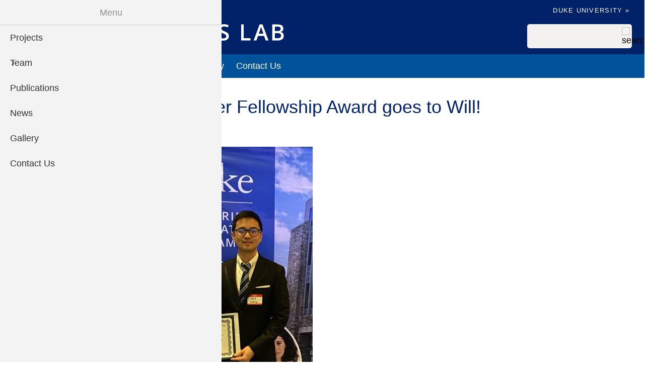

--- FILE ---
content_type: text/html; charset=UTF-8
request_url: https://dunn.pratt.duke.edu/news/pratt-gardner-fellowship-award-goes-will
body_size: 4745
content:
<!DOCTYPE html>
<html lang="en" dir="ltr" prefix="content: http://purl.org/rss/1.0/modules/content/  dc: http://purl.org/dc/terms/  foaf: http://xmlns.com/foaf/0.1/  og: http://ogp.me/ns#  rdfs: http://www.w3.org/2000/01/rdf-schema#  schema: http://schema.org/  sioc: http://rdfs.org/sioc/ns#  sioct: http://rdfs.org/sioc/types#  skos: http://www.w3.org/2004/02/skos/core#  xsd: http://www.w3.org/2001/XMLSchema# ">
  <head>
    <meta charset="utf-8" />
<meta name="description" content="Congratulations to our lab member, Will Wang, for receiving a Pratt Gardner fellowship which aspires to help attract and develop outstanding scholars at Duke University." />
<link rel="canonical" href="https://dunn.pratt.duke.edu/news/pratt-gardner-fellowship-award-goes-will" />
<meta property="og:site_name" content="Big Ideas Lab" />
<meta property="og:type" content="website" />
<meta property="og:url" content="https://dunn.pratt.duke.edu/news/pratt-gardner-fellowship-award-goes-will" />
<meta property="og:title" content="Pratt Gardner Fellowship Award goes to Will!" />
<meta name="twitter:card" content="summary_large_image" />
<meta name="twitter:title" content="Pratt Gardner Fellowship Award goes to Will!" />
<meta name="Generator" content="Drupal 10 (https://www.drupal.org)" />
<meta name="MobileOptimized" content="width" />
<meta name="HandheldFriendly" content="true" />
<meta name="viewport" content="width=device-width, initial-scale=1.0" />
<link rel="icon" href="/themes/custom/engrlab/favicon.ico" type="image/vnd.microsoft.icon" />

    <title>Pratt Gardner Fellowship Award goes to Will! | Big Ideas Lab</title>
    <link rel="stylesheet" media="all" href="/sites/dunn.pratt.duke.edu/files/css/css_PhLatNsFsGW8_oVgxJj91e1C4BMo_rPTxeYJtvw7w2Q.css?delta=0&amp;language=en&amp;theme=engrlab&amp;include=[base64]" />
<link rel="stylesheet" media="all" href="https://use.fontawesome.com/releases/v6.4.2/css/fontawesome.css" />
<link rel="stylesheet" media="all" href="https://use.fontawesome.com/releases/v6.4.2/css/brands.css" />
<link rel="stylesheet" media="all" href="https://use.fontawesome.com/releases/v6.4.2/css/regular.css" />
<link rel="stylesheet" media="all" href="https://use.fontawesome.com/releases/v6.4.2/css/solid.css" />
<link rel="stylesheet" media="all" href="/sites/dunn.pratt.duke.edu/files/css/css_ZWo3ujVecP6IzmFbcdP4rBr9phcXFHX2D2sYcuX8h38.css?delta=5&amp;language=en&amp;theme=engrlab&amp;include=[base64]" />
<link rel="stylesheet" media="all" href="/sites/dunn.pratt.duke.edu/files/css/css_LNJ4sXC6HPuAqmqK6x73xVs66yHUBl9WVlRquHWBxRs.css?delta=6&amp;language=en&amp;theme=engrlab&amp;include=[base64]" />

    
  </head>
  <body class="path-node page-node-type-news-internal">
        <div class="visually-hidden focusable skip-link">
      <a href="#main-content-skip">
        Skip to main content
      </a>
    </div>
    
      <div class="dialog-off-canvas-main-canvas" data-off-canvas-main-canvas>
    
  <header role="banner">
    <div class="brand-bar">
    </div>
    <div class="branding">
        <div class="region region-header">
    <div id="block-engrlab-branding" class="block block-system block-system-branding-block">
  
    
        <a href="/" rel="home" class="site-logo">
      <img src="/sites/dunn.pratt.duke.edu/files/big-ideas-logo-white.svg" alt="Home" />
    </a>
      </div>
<div id="block-engrlab-subhead" class="block block-block-content block-block-content103fdcee-ee99-4f89-8128-d8608f762e6a">
  
    
      
            <div class="clearfix text-formatted field field--name-body field--type-text-with-summary field--label-hidden field__item"><div class="subhead"><ul><li><a href="https://duke.edu/">Duke University »</a></li></ul></div></div>
      
  </div>
<div class="search-block-form block block-search container-inline" data-drupal-selector="search-block-form" id="block-engrlab-search" role="search">
  
    
      <form action="/search/node" method="get" id="search-block-form" accept-charset="UTF-8">
  <div class="js-form-item form-item js-form-type-search form-type--search js-form-item-keys form-item--keys form-item--no-label">
      <label for="edit-keys" class="form-item__label visually-hidden">Search</label>
        <input title="Enter the terms you wish to search for." data-drupal-selector="edit-keys" type="search" id="edit-keys" name="keys" value="" size="15" maxlength="128" class="form-search" />

        </div>
<div data-drupal-selector="edit-actions" class="form-actions js-form-wrapper form-wrapper" id="edit-actions"><input alt="search" data-drupal-selector="edit-submit" type="image" id="edit-submit" name="search" value="Search" src="/themes/custom/engrlab/images/icons/search-gray.svg" class="image-button js-form-submit form-submit" />
</div>

</form>

  </div>
<div id="block-engrlab-horizontalmenu" class="block block-responsive-menu block-responsive-menu-horizontal-menu">
  
    
      <nav class="responsive-menu-block-wrapper">
  
              <ul id="horizontal-menu" class="horizontal-menu">
                    <li class="menu-item">
        <a href="/research-projects" data-drupal-link-system-path="node/647">Projects</a>
              </li>
                <li class="menu-item menu-item--expanded">
        <span>Team</span>
                                <ul class="menu sub-nav">
                    <li class="menu-item">
        <a href="/team" data-drupal-link-system-path="node/301">Current Members</a>
              </li>
                <li class="menu-item">
        <a href="/team/alumni" data-drupal-link-system-path="node/465">Alumni</a>
              </li>
        </ul>
  
              </li>
                <li class="menu-item">
        <a href="/publications" data-drupal-link-system-path="node/302">Publications</a>
              </li>
                <li class="menu-item">
        <a href="/news" data-drupal-link-system-path="node/303">News</a>
              </li>
                <li class="menu-item">
        <a href="/gallery" data-drupal-link-system-path="node/468">Gallery</a>
              </li>
                <li class="menu-item">
        <a href="/contact" data-drupal-link-system-path="node/540">Contact Us</a>
              </li>
        </ul>
  


</nav>
  </div>
<div id="block-engrlab-responsivemenumobileicon" class="responsive-menu-toggle-wrapper responsive-menu-toggle block block-responsive-menu block-responsive-menu-toggle">
  
    
      <a id="toggle-icon" class="toggle responsive-menu-toggle-icon" title="Menu" href="#off-canvas">
  <span class="icon"></span><span class="label">Menu</span>
</a>
  </div>

  </div>

    </div>

  <div id="main-menu" role="navigation" class="clearfix">
      <div class="region region-primary-menu">
    <nav role="navigation" aria-labelledby="block-engrlab-mainmenu-2-menu" id="block-engrlab-mainmenu-2">
            
  <h2 class="visually-hidden" id="block-engrlab-mainmenu-2-menu">Main menu</h2>
  

        




            <ul
       class="hover horizontal menu" id="disclosure-menu"
      style=
    >
                                      <li  class="menu__item menu__item--level-1">
          <div class="menu__item-container">
                        <a href="/research-projects" class="menu__item-link" data-drupal-link-system-path="node/647">Projects</a>
                      </div>
                  </li>
                                      <li  data-submenu-id="submenu_disclosure-menu_menu_link_content-2e5ebfc1-b84e-4f06-bd92-a34c8487e0bc" class="menu__item menu__item--level-1 menu__item--has-submenu">
          <div class="menu__item-container">
                        <span class="menu__item-link">Team</span>
                          <button type="button"
                class="menu__submenu-toggle"
                aria-expanded="false"
                aria-controls="submenu_disclosure-menu_menu_link_content-2e5ebfc1-b84e-4f06-bd92-a34c8487e0bc"
              >
                  
                                  <span class="visually-hidden">
                    More "Team" pages
                  </span>
                              </button>
                      </div>
                                  <div class="menu__submenu-container">
                          <ul
       id="submenu_disclosure-menu_menu_link_content-2e5ebfc1-b84e-4f06-bd92-a34c8487e0bc" class="hide menu__submenu--disclosure menu__submenu"
      style=display:none
    >
                                      <li  class="menu__submenu-item menu__item--level-2">
          <div class="menu__item-container">
                        <a href="/team" class="menu__submenu-item-link" data-drupal-link-system-path="node/301">Current Members</a>
                      </div>
                  </li>
                                      <li  class="menu__submenu-item menu__item--level-2">
          <div class="menu__item-container">
                        <a href="/team/alumni" class="menu__submenu-item-link" data-drupal-link-system-path="node/465">Alumni</a>
                      </div>
                  </li>
          </ul>
  
            </div>
                  </li>
                                      <li  class="menu__item menu__item--level-1">
          <div class="menu__item-container">
                        <a href="/publications" class="menu__item-link" data-drupal-link-system-path="node/302">Publications</a>
                      </div>
                  </li>
                                      <li  class="menu__item menu__item--level-1">
          <div class="menu__item-container">
                        <a href="/news" class="menu__item-link" data-drupal-link-system-path="node/303">News</a>
                      </div>
                  </li>
                                      <li  class="menu__item menu__item--level-1">
          <div class="menu__item-container">
                        <a href="/gallery" class="menu__item-link" data-drupal-link-system-path="node/468">Gallery</a>
                      </div>
                  </li>
                                      <li  class="menu__item menu__item--level-1">
          <div class="menu__item-container">
                        <a href="/contact" class="menu__item-link" data-drupal-link-system-path="node/540">Contact Us</a>
                      </div>
                  </li>
          </ul>
  


  </nav>


  </div>

  </div>

  </header>



  <main role="main">
  
     <a id="main-content-skip" tabindex="-1"></a>     

    
      <div class="region region-content-top">
    <div id="block-engrlab-dukealert" class="block block-block-content block-block-content6248ce47-fe71-4e50-85e5-d37015a11012">
  
    
      
            <div class="clearfix text-formatted field field--name-body field--type-text-with-summary field--label-hidden field__item"></div>
      
  </div>

  </div>


    
  
    

    


                
    <div id="main-content"  class="main-container no-sidebars">

        
    <div class="layout-content">
        <div class="region region-content">
    <div data-drupal-messages-fallback class="hidden"></div>
<div id="block-engrlab-page-title" class="block block-core block-page-title-block">
  
    
      
  <h1 class="page-title">Pratt Gardner Fellowship Award goes to Will!</h1>


  </div>
<div id="block-engrlab-content" class="block block-system block-system-main-block">
  
    
      
<article about="/news/pratt-gardner-fellowship-award-goes-will" class="node node--type-news-internal node--view-mode-full">

  
    

      <p class="date">
        December 4, 2019
                
    </p>
  
  <div class="node__content">

  <!--Summary-->
    
  


    
            <div class="clearfix text-formatted field field--name-body field--type-text-with-summary field--label-hidden field__item"><article class="media media--type-image media--view-mode-default">
  
      
  <div class="field field--name-field-media-image field--type-image field--label-visually_hidden">
    <div class="field__label visually-hidden">Image</div>
              <div class="field__item">  <img loading="lazy" src="/sites/dunn.pratt.duke.edu/files/images/Image%20from%20iOS.jpg" width="379" height="480" alt="Image from iOS.jpg " typeof="foaf:Image">

</div>
          </div>

  </article>
<p>Congratulations to our lab member, Will Wang, for receiving a Pratt Gardner fellowship which aspires to help attract and develop outstanding scholars at Duke University.</p></div>
      
  </div>

</article>

  </div>

  </div>

    </div>
            
  </div>

  
  </main>

      <footer role="contentinfo">
      <div class="footer">
        <div class="region region-footer">
    <div class="views-element-container block block-views block-views-blockfooter-footer" id="block-views-block-footer">
  
    
      <div><div class="view view-footer view-id-footer view-display-id-footer js-view-dom-id-e7d0face467a961e2789a632c862c9493faed75340f653d93d4ba79195b818f3">
  
    
      
      <div class="view-content">
          <div class="footer-wrapper"><div class="row"><p class="footer-title">BIG IDEAS LAB</p> </div>
<div class="grid">
<div class=""><p><a href="/contact" rel="nofollow">Contact Us »</a></p></div>
<div class=""><div class="item-list"><ul><li><a href="https://bme.duke.edu" class="external" rel="nofollow">Duke Biomedical Engineering</a></li><li><a href="https://biostat.duke.edu/" class="external" rel="nofollow">Biostatistics &amp; Bioinformatics</a></li><li><a href="http://medx.duke.edu/" class="external" rel="nofollow">MEDx</a></li></ul></div></div>
<div class="center"><a href="https://pratt.duke.edu">  <img loading="lazy" width="275" height="42" src="/sites/dunn.pratt.duke.edu/files/images/pratt_logo_horizontal_white.svg" alt="Pratt School of Engineering logo" typeof="Image" />

 </a><p class="copyright">Copyright ©  2025 Duke University</p></div>
</div></div>

    </div>
  
          </div>
</div>

  </div>

  </div>

    </div>
    </footer>
  

  </div>

    <div class="off-canvas-wrapper"><div id="off-canvas">
              <ul>
                    <li class="menu-item--fef6bc84-66ca-4139-b435-8e2a9e4c06fc menu-name--main">
        <a href="/research-projects" data-drupal-link-system-path="node/647">Projects</a>
              </li>
                <li class="menu-item--_e5ebfc1-b84e-4f06-bd92-a34c8487e0bc menu-name--main">
        <span>Team</span>
                                <ul>
                    <li class="menu-item--_e7a984d-b757-451e-af4e-e0e9520dcba6 menu-name--main">
        <a href="/team" data-drupal-link-system-path="node/301">Current Members</a>
              </li>
                <li class="menu-item--fbd24d16-272e-4f6d-b6c9-b856ee4ad262 menu-name--main">
        <a href="/team/alumni" data-drupal-link-system-path="node/465">Alumni</a>
              </li>
        </ul>
  
              </li>
                <li class="menu-item--_0f3d9e8-a615-4ca9-9839-223096342bf9 menu-name--main">
        <a href="/publications" data-drupal-link-system-path="node/302">Publications</a>
              </li>
                <li class="menu-item--_b97f90c-38a8-4e40-b70a-0ec377507d55 menu-name--main">
        <a href="/news" data-drupal-link-system-path="node/303">News</a>
              </li>
                <li class="menu-item--eb52bdb5-ca0e-4ecb-ac2b-ef1fc35b20c7 menu-name--main">
        <a href="/gallery" data-drupal-link-system-path="node/468">Gallery</a>
              </li>
                <li class="menu-item--_47eb196-87c9-4de8-9a24-df124dca9ca5 menu-name--main">
        <a href="/contact" data-drupal-link-system-path="node/540">Contact Us</a>
              </li>
        </ul>
  

</div></div>
    <script type="application/json" data-drupal-selector="drupal-settings-json">{"path":{"baseUrl":"\/","pathPrefix":"","currentPath":"node\/404","currentPathIsAdmin":false,"isFront":false,"currentLanguage":"en"},"pluralDelimiter":"\u0003","suppressDeprecationErrors":true,"responsive_menu":{"position":"left","theme":"theme-dark","pagedim":"pagedim-black","modifyViewport":true,"use_bootstrap":false,"breakpoint":"(max-width: 767px)","drag":false,"superfish":{"active":true,"delay":300,"speed":100,"speedOut":100},"mediaQuery":"(max-width: 767px)"},"fitvids":{"selectors":".node","custom_vendors":"iframe[src^=\u0022https:\/\/youtu.be\u0022],iframe[src*=\u0022\/media\/oembed\u0022]","ignore_selectors":""},"ckeditorAccordion":{"accordionStyle":{"collapseAll":null,"keepRowsOpen":null,"animateAccordionOpenAndClose":1,"openTabsWithHash":1,"allowHtmlInTitles":0}},"disclosureMenu":{"disclosure-menu":{"id":"disclosure-menu","hover":1,"resolveHoverClick":"keyboard_only","hoverShowDelay":"150","hoverHideDelay":"250"}},"ajaxTrustedUrl":{"\/search\/node":true},"user":{"uid":0,"permissionsHash":"4ccd5c2e3d25d6b201753ae5694a216af4d853e3821c082395fd3524a2512424"}}</script>
<script src="/sites/dunn.pratt.duke.edu/files/js/js_HNjygcqVaQrSXzgVs8TtvtfDXpRYObRw6y8Z-02zQu0.js?scope=footer&amp;delta=0&amp;language=en&amp;theme=engrlab&amp;include=eJxdjUEOwyAMBD9Ew5MQAUNWpXZkG6T-vooU5dDLzs5lt7ypwkVTLkW0Qjg-bWsq7MQ1VFgZYlMpfYhnvCIQdx15j33InsfL_DvAPTT4QrV483EwPCjZKWxY99CfbzZP0gY70iGLFNe9_wD5C0Gl"></script>
<script src="/modules/contrib/ckeditor_accordion/js/accordion.frontend.min.js?t5zg3e"></script>
<script src="/sites/dunn.pratt.duke.edu/files/js/js_DDGqZKl1-b_z8rh4A8KxMBjD7uEGqG-WQOBjd_XnJFw.js?scope=footer&amp;delta=2&amp;language=en&amp;theme=engrlab&amp;include=eJxdjUEOwyAMBD9Ew5MQAUNWpXZkG6T-vooU5dDLzs5lt7ypwkVTLkW0Qjg-bWsq7MQ1VFgZYlMpfYhnvCIQdx15j33InsfL_DvAPTT4QrV483EwPCjZKWxY99CfbzZP0gY70iGLFNe9_wD5C0Gl"></script>

  </body>
</html>


--- FILE ---
content_type: text/css
request_url: https://dunn.pratt.duke.edu/sites/dunn.pratt.duke.edu/files/css/css_LNJ4sXC6HPuAqmqK6x73xVs66yHUBl9WVlRquHWBxRs.css?delta=6&language=en&theme=engrlab&include=eJyNkGtuxCAMhC_EhiOtHJik1hoc2SRR9vQlfayqSlX6ZzQDH5aZ9EDmpnanlNQya40vN0ymtaHmkITcj1g1I_RLdGeFhJ8ImT2J-mq4F9Q1ejsEtzc1fvbHJH8CGyygziY0xpEcrzCLjiS3k-M6v44L3GmGh-mcu8O1IP7ww47xjD6MRjX_gzPMq5Bdg67COZTeFMWJpcGGREvrFQWDL1qdt6_f_cp9F9BjUa7tEi2nXlLftfjhDeWzuY2xe_zQoWheBe_HmLsT
body_size: 22280
content:
/* @license MIT https://github.com/necolas/normalize.css/blob/8.0.1/LICENSE.md */
html{line-height:1.15;-webkit-text-size-adjust:100%;}body{margin:0;}main{display:block;}h1{font-size:2em;margin:0.67em 0;}hr{box-sizing:content-box;height:0;overflow:visible;}pre{font-family:monospace,monospace;font-size:1em;}a{background-color:transparent;}abbr[title]{border-bottom:none;text-decoration:underline;text-decoration:underline dotted;}b,strong{font-weight:bolder;}code,kbd,samp{font-family:monospace,monospace;font-size:1em;}small{font-size:80%;}sub,sup{font-size:75%;line-height:0;position:relative;vertical-align:baseline;}sub{bottom:-0.25em;}sup{top:-0.5em;}img{border-style:none;}button,input,optgroup,select,textarea{font-family:inherit;font-size:100%;line-height:1.15;margin:0;}button,input{overflow:visible;}button,select{text-transform:none;}button,[type="button"],[type="reset"],[type="submit"]{-webkit-appearance:button;}button::-moz-focus-inner,[type="button"]::-moz-focus-inner,[type="reset"]::-moz-focus-inner,[type="submit"]::-moz-focus-inner{border-style:none;padding:0;}button:-moz-focusring,[type="button"]:-moz-focusring,[type="reset"]:-moz-focusring,[type="submit"]:-moz-focusring{outline:1px dotted ButtonText;}fieldset{padding:0.35em 0.75em 0.625em;}legend{box-sizing:border-box;color:inherit;display:table;max-width:100%;padding:0;white-space:normal;}progress{vertical-align:baseline;}textarea{overflow:auto;}[type="checkbox"],[type="radio"]{box-sizing:border-box;padding:0;}[type="number"]::-webkit-inner-spin-button,[type="number"]::-webkit-outer-spin-button{height:auto;}[type="search"]{-webkit-appearance:textfield;outline-offset:-2px;}[type="search"]::-webkit-search-decoration{-webkit-appearance:none;}::-webkit-file-upload-button{-webkit-appearance:button;font:inherit;}details{display:block;}summary{display:list-item;}template{display:none;}[hidden]{display:none;}
/* @license GPL-2.0-or-later https://www.drupal.org/licensing/faq */
html,body,div,span,applet,object,iframe,h1,h2,h3,.page-node-type-project .field__label,h4,h5,h6,p,.views-p,blockquote,pre,a,abbr,acronym,address,big,cite,code,del,dfn,em,img,ins,kbd,q,s,samp,small,strike,strong,sub,sup,tt,var,b,u,i,center,dl,dt,dd,ol,ul,li,fieldset,form,label,legend,article,aside,canvas,details,embed,figure,figcaption,footer,header,hgroup,menu,nav,output,ruby,section,summary,time,mark,audio,video{margin:0;padding:0;border:0;font-size:100%;font:inherit;vertical-align:baseline}article,aside,details,figcaption,figure,footer,header,hgroup,menu,nav,section{display:block}body{line-height:1}ol{padding-inline-start:40px}ul{padding-left:2em}ol,ul,dl{margin-top:0;margin-bottom:1rem}ol ol,ul ul,ol ul,ul ol{margin-bottom:0}blockquote,q{quotes:none}blockquote:before,blockquote:after,q:before,q:after{content:"";content:none}table{border-collapse:collapse;border-spacing:0}@font-face{font-family:"OpenSans";font-style:normal;font-weight:400;src:url(/themes/custom/engrlab/fonts/opensans-regular-webfont.eot);src:local("Open Sans"),local("OpenSans-Regular"),url(/themes/custom/engrlab/fonts/opensans-regular-webfont.eot#iefix) format("embedded-opentype"),url(/themes/custom/engrlab/fonts/opensans-regular-webfont.woff2) format("woff2"),url(/themes/custom/engrlab/fonts/opensans-regular-webfont.woff) format("woff"),url(/themes/custom/engrlab/fonts/opensans-regular-webfont.ttf) format("truetype"),url(/themes/custom/engrlab/fonts/opensans-regular-webfont.svg#opensans) format("svg");font-display:swap}@font-face{font-family:"OpenSans";font-style:italic;font-weight:400;src:url(/themes/custom/engrlab/fonts/opensans-italic-webfont.eot);src:local("Open Sans Italic"),local("OpenSans-Italic"),url(/themes/custom/engrlab/fonts/opensans-italic-webfont.eot#iefix) format("embedded-opentype"),url(/themes/custom/engrlab/fonts/opensans-italic-webfont.woff2) format("woff2"),url(/themes/custom/engrlab/fonts/opensans-italic-webfont.woff) format("woff"),url(/themes/custom/engrlab/fonts/opensans-italic-webfont.ttf) format("truetype"),url(/themes/custom/engrlab/fonts/opensans-italic-webfont.svg#opensansitalic) format("svg");font-display:swap}@font-face{font-family:"OpenSans";font-style:normal;font-weight:600;src:url(/themes/custom/engrlab/fonts/opensans-semibold-webfont.eot);src:local("Open Sans SemiBold"),local("OpenSans-SemiBold"),url(/themes/custom/engrlab/fonts/opensans-semibold-webfont.eot#iefix) format("embedded-opentype"),url(/themes/custom/engrlab/fonts/opensans-semibold-webfont.woff2) format("woff2"),url(/themes/custom/engrlab/fonts/opensans-semibold-webfont.woff) format("woff"),url(/themes/custom/engrlab/fonts/opensans-semibold-webfont.ttf) format("truetype"),url(/themes/custom/engrlab/fonts/opensans-semibold-webfont.svg#opensanssemibold) format("svg");font-display:swap}@font-face{font-family:"OpenSans";font-style:italic;font-weight:600;src:url(/themes/custom/engrlab/fonts/opensans-semibolditalic-webfont.eot);src:local("Open Sans SemiBold Italic"),local("OpenSans-SemiBoldItalic"),url(/themes/custom/engrlab/fonts/opensans-semibolditalic-webfont.eot#iefix) format("embedded-opentype"),url(/themes/custom/engrlab/fonts/opensans-semibolditalic-webfont.woff2) format("woff"),url(/themes/custom/engrlab/fonts/opensans-semibolditalic-webfont.woff) format("woff"),url(/themes/custom/engrlab/fonts/opensans-semibolditalic-webfont.ttf) format("truetype"),url(/themes/custom/engrlab/fonts/opensans-semibolditalic-webfont.svg#opensanssemibolditalic) format("svg");font-display:swap}@font-face{font-family:"OpenSans";font-style:normal;font-weight:700;src:url(/themes/custom/engrlab/fonts/opensans-bold-webfont.eot);src:local("Open Sans Bold"),local("OpenSans-Bold"),url(/themes/custom/engrlab/fonts/opensans-bold-webfont.eot#iefix) format("embedded-opentype"),url(/themes/custom/engrlab/fonts/opensans-bold-webfont.woff2) format("woff2"),url(/themes/custom/engrlab/fonts/opensans-bold-webfont.woff) format("woff"),url(/themes/custom/engrlab/fonts/opensans-bold-webfont.ttf) format("truetype"),url(/themes/custom/engrlab/fonts/opensans-bold-webfont.svg#opensanssbold) format("svg");font-display:swap}@font-face{font-family:"OpenSans";font-style:italic;font-weight:700;src:url(/themes/custom/engrlab/fonts/opensans-bolditalic-webfont.eot);src:local("Open Sans Bold Italic"),local("OpenSans-BoldItalic"),url(/themes/custom/engrlab/fonts/opensans-bolditalic-webfont.eot#iefix) format("embedded-opentype"),url(/themes/custom/engrlab/fonts/opensans-bolditalic-webfont.woff2) format("woff2"),url(/themes/custom/engrlab/fonts/opensans-bolditalic-webfont.woff) format("woff"),url(/themes/custom/engrlab/fonts/opensans-bolditalic-webfont.ttf) format("truetype"),url(/themes/custom/engrlab/fonts/opensans-bolditalic-webfont.svg#opensansbolditalic) format("svg");font-display:swap}@font-face{font-family:"OpenSans";font-style:light;font-weight:300;src:url(/themes/custom/engrlab/fonts/opensans-bolditalic-webfont.eot);src:local("Open Sans Light"),local("OpenSans-BoldItalic"),url(/themes/custom/engrlab/fonts/opensans-light-webfont.eot#iefix) format("embedded-opentype"),url(/themes/custom/engrlab/fonts/opensans-light-webfont.woff2) format("woff2"),url(/themes/custom/engrlab/fonts/opensans-light-webfont.woff) format("woff"),url(/themes/custom/engrlab/fonts/opensans-light-webfont.ttf) format("truetype"),url(/themes/custom/engrlab/fonts/opensans-light-webfont.svg#opensansbolditalic) format("svg");font-display:swap}h1,h2,h3,.page-node-type-project .field__label,h4,h5,h6,.h1,.h2,.h3 .h4,.h5,.h6{color:#012169;line-height:1;font-weight:500;line-height:1.2;margin:1.1em 0 .363em}h1,.h1{font-size:calc(1.175rem + 1.5vw)}@media(min-width:1024px){h1,.h1{font-size:2rem}}.page-title{margin-bottom:.5em;margin-top:2rem}#block-engrlab-breadcrumbs+#block-engrlab-page-title>.page-title,#block-engr-d8-breadcrumbs+#block-engr-d8-page-title>.page-title{margin-top:.8rem}h2,.h2{font-size:calc(1.3rem + .6vw)}h3,.page-node-type-project .field__label,.h3{font-size:calc(1.2875rem + .45vw)}@media(min-width:1280px){h3,.page-node-type-project .field__label,.h3{font-size:1.5rem;line-height:normal}}.h3{font-size:1.25rem;line-height:1.2}h3.sm,.page-node-type-project .sm.field__label{font-size:1.125rem}table h3,table .page-node-type-project .field__label,.page-node-type-project table .field__label,.block-views h3,.block-views .page-node-type-project .field__label,.page-node-type-project .block-views .field__label{font-size:1.25rem}h4{font-size:calc(1.275rem + .3vw)}@media(min-width:1280px){h4{font-size:1.313rem}}h5{font-size:1.125rem;font-weight:600}h6{font-size:1.0625rem;font-weight:600;text-transform:uppercase;letter-spacing:.1rem}.lowercase{text-transform:none;letter-spacing:normal}.uppercase{text-transform:uppercase;letter-spacing:.1rem}.semi-bold{font-weight:600}.text-max{max-width:800px}.text-max.center{margin-left:auto;margin-right:auto;text-align:center}.light{font-weight:300}.page__title,.node__title,.block__title,.comments__title,.comments__form-title,.comment__title{margin:0}p.paragraph-indent,.paragraph-indent.views-p{padding-left:20px}p.snug,.snug.views-p{margin:0;padding:0}p,.views-p{margin-bottom:.75em;line-height:1.75;font-size:16px}p.emphasize,.emphasize.views-p,p.summary,.summary.views-p{font-size:1.25em;font-weight:normal;color:#012169;overflow:auto}@media all and (max-width:480px){p.emphasize,.emphasize.views-p,p.summary,.summary.views-p{font-size:1.125em}}p.summary,.summary.views-p{font-style:italic;line-height:1.5}p.link,.link.views-p{color:#005587 !important}p.link:hover,.link.views-p:hover,p.link:focus,.link.views-p:focus,p.link:active,.link.views-p:active{text-decoration:underline !important;color:lighten #005587,5% !important}blockquote p,blockquote .views-p{font-style:italic;font-size:1.05em;color:#c84e00}blockquote p:last-child:not(:only-child),blockquote .views-p:last-child:not(:only-child){margin-top:1.25em;font-size:1em;font-style:normal;text-transform:uppercase;letter-spacing:.1rem}blockquote .caption p,blockquote .caption .views-p{font-style:italic !important;letter-spacing:normal !important;color:#666;text-transform:none !important;font-size:.85em !important}.region-content blockquote{margin:1.5em 0;padding:1.5em 0;border-top:.16em solid #d87412;border-bottom:.16em solid #d87412}.region-content blockquote:last-child{margin-bottom:0}.region-content blockquote.standalone{overflow:auto}.region-content blockquote.standalone.author-image{display:flex;align-items:center;flex-direction:row-reverse;flex-wrap:wrap}.region-content blockquote.standalone.author-image .media{flex:none;max-width:30%;margin:0 auto 1em auto;display:block}@media(min-width:480px){.region-content blockquote.standalone.author-image{flex-wrap:nowrap}.region-content blockquote.standalone.author-image .media{margin:0 0 0 1.5em}}@media(min-width:768px){.region-content blockquote:not(.standalone){border-top:0;border-bottom:0;width:50%;padding-top:0;padding-bottom:0;margin:.75em 0}.region-content blockquote:not(.standalone):nth-of-type(odd){float:right;padding-left:1.5em;margin-left:1.5em;border-left:.16em solid #d87412}.region-content blockquote:not(.standalone):nth-of-type(even){float:left;padding-right:1.5em;margin-right:1.5em;border-right:.16em solid #d87412}}blockquote.standalone+blockquote.standalone,blockquote+blockquote{border-top:0;padding-top:0;margin-top:0}blockquote p:last-child,blockquote .views-p:last-child,blockquote p:only-child,blockquote .views-p:only-child{margin-bottom:0}i,em,.italic{font-style:italic}b,strong,.heavy{font-weight:700}small,.small{font-size:.875rem}abbr{border-bottom:1px dotted #e5e5e5;cursor:help}dfn{font-style:italic}.font-secondary{font-family:"OpenSans",Helvetica,Arial,sans-serif;text-transform:uppercase;letter-spacing:.1rem}.lead{font-size:24px;font-weight:300;line-height:1.5}.semibold{font-weight:600}.font-size-med{font-size:medium}.font-size-lg{font-size:large}.font-size-xl{font-size:x-large}code,kbd,pre,.pre,samp,tt,var{font-family:"courier new",monospace;font-size:16px;line-height:1.5em}.code{font-family:"courier new",monospace;font-size:16px;line-height:1.5em}pre{white-space:pre;word-wrap:break-word;white-space:pre-wrap;margin:0 0 .75em}sub,sup{font-size:75%;line-height:0;position:relative;vertical-align:baseline}sup{top:-0.5em}sub{bottom:-0.25em}a{color:#005587}a:hover,a:focus,a:active{text-decoration:none;color:lighten #005587,5%}h1 a,h2 a,h3 a,.page-node-type-project .field__label a,h4 a,h5 a,h6 a{text-decoration:none}h1 a:hover,h1 a:focus,h1 a:active,h2 a:hover,h2 a:focus,h2 a:active,h3 a:hover,.page-node-type-project .field__label a:hover,h3 a:focus,.page-node-type-project .field__label a:focus,h3 a:active,.page-node-type-project .field__label a:active,h4 a:hover,h4 a:focus,h4 a:active,h5 a:hover,h5 a:focus,h5 a:active,h6 a:hover,h6 a:focus,h6 a:active{text-decoration:underline}p a,.views-p a{word-break:break-word}.region-content a{word-break:break-word}.fa-external-link-alt{font-weight:900;display:inline-block;font-size:50%;vertical-align:baseline;margin-bottom:3px}a.external::after{display:inline-block;font-style:normal;font-variant:normal;text-rendering:auto;-webkit-font-smoothing:antialiased;font-family:"Font Awesome 6 Free";font-weight:900;content:"";font-size:50%;vertical-align:middle;padding-left:.75em}.button,.view .more-link a{display:inline-block;text-decoration:none;font-weight:600;padding:.8em 1em;border:.2em solid #012169;text-align:center;text-transform:uppercase;letter-spacing:.1rem;margin:1rem .75rem 0 0;transition:all,.2s,ease;background-color:rgba(0,0,0,0)}.button:active,.view .more-link a:active,.button:hover,.view .more-link a:hover,.button:focus,.view .more-link a:focus{background:#012169;color:#fff}.button:after,.view .more-link a:after{content:" »";white-space:nowrap}.button.back:after,.view .more-link a.back:after{content:none}.button.back:before,.view .more-link a.back:before{content:"« ";white-space:nowrap}.view .more-link a{float:right;margin-top:.375em}.block-views header{display:flex;-webkit-box-align:center;-ms-flex-align:center;align-items:center;display:-webkit-box;display:-ms-flexbox;display:flex;flex-direction:column;padding:0 0 20px 0;text-align:center}@media(min-width:520px){.block-views header{flex-direction:row;text-align:left}}.block-views header h2.inline{display:inline-block;margin:0;vertical-align:middle}@media(min-width:520px){.block-views header h2.inline{margin:0 1em 0 0}}.block-views header a{display:inline-block;text-transform:uppercase;letter-spacing:.1em;text-decoration:none;white-space:nowrap;vertical-align:middle}.block-views header a:hover,.block-views header a:focus{text-decoration:underline}.block-views header.center{justify-content:center}.block-views footer{padding:20px 0 0 0;text-align:right}.block-views footer.left{text-align:left}.block-views footer a.more-link-inline{text-transform:uppercase;letter-spacing:.1em;text-decoration:none;white-space:nowrap}.block-views footer a.more-link-inline:hover,.block-views footer a.more-link-inline:focus{text-decoration:underline}p a.button,.views-p a.button,p .view .more-link a,.view .more-link p a,.views-p .view .more-link a,.view .more-link .views-p a{margin-right:1em}p a.button:last-child,.views-p a.button:last-child,p .view .more-link a:last-child,.view .more-link p a:last-child,.views-p .view .more-link a:last-child,.view .more-link .views-p a:last-child{margin-right:0}.button-section{margin-top:1.5em;display:block;background:#666;color:#fff;text-decoration:none;font-weight:600;padding:1em;text-align:center;text-transform:uppercase;letter-spacing:.1rem;-moz-transition:all,.2s,ease;-o-transition:all,.2s,ease;-webkit-transition:all,.2s,ease;transition:all,.2s,ease}.button-section:hover,.button-section:focus{background:#262626;color:#fff}.button-section:after{content:" »";white-space:nowrap}.date{text-transform:uppercase;letter-spacing:.1em;margin-top:0}ul li,ol li{margin-bottom:.5rem}li>ul,li>ol{margin-top:.5rem}ul.no-indent{padding-left:1rem}ul.pager__items{padding-left:0}.list-unstyled{padding-left:0;list-style:none}.list-inline,.subhead ul{padding-left:0;list-style:none;margin-left:-5px;margin-bottom:0}.list-inline>li,.subhead ul>li{display:inline-block;padding-left:5px;padding-right:5px}.text-formatted ul li,ol li{font-size:16px;line-height:1.7}.contacts .row{margin-bottom:1.5em;display:grid;grid-template-columns:100px 1fr;gap:1em}.contacts .row>div :first-child{margin-top:0}.contacts .row>div p,.contacts .row>div .views-p{margin-bottom:.25em}.contacts .row h2,.contacts .row h3,.contacts .row .page-node-type-project .field__label,.page-node-type-project .contacts .row .field__label,.contacts .row h4,.contacts .row h5,.contacts .row h6{margin-bottom:.25em}@media all and (min-width:950px){.contacts .row{grid-template-columns:125px 1fr;gap:1.5em}}.contacts .row .media img{max-width:100%}div.table{overflow-x:auto;-webkit-overflow-scrolling:touch}table{margin-bottom:1em;border-collapse:collapse;border-spacing:0;max-width:100%;font-size:.9rem}table h1:first-child,table h2:first-child,table h3:first-child,table .page-node-type-project .field__label:first-child,.page-node-type-project table .field__label:first-child,table h4:first-child,table h5:first-child,table h6:first-child{margin-top:0}table caption{caption-side:top;color:#012169;line-height:1.2;font-size:1.2rem;margin:1.1em 0 .363em;font-size:calc(1.275rem + .3vw)}@media(min-width:1280px){table caption{font-size:1.313rem}}table th,table td,table caption{text-align:left}table.alignCellsTop td{vertical-align:top}table.alternate tr:nth-child(odd){background:#f3f2f1}table.alternate tr:nth-child(odd) th,table.alternate tr:nth-child(odd) td{border:1px solid #fff}address{margin-bottom:1rem;font-style:normal;line-height:inherit}.sidebar .accordion>div{padding:0}.sidebar .accordion table{border:none}.sidebar .accordion td,.sidebar .accordion caption{font-size:.9em;border-left:none;border-right:none;border-bottom:none}.sidebar .accordion th{border:none}.accordion{clear:both}.accordion>h2,.accordion>h3,.page-node-type-project .accordion>.field__label,.accordion>h4,.accordion>h5,.accordion>h6,.accordion>p,.accordion>.views-p{background:#012169;color:#fff;cursor:pointer;margin:.25em 0 0 0;padding:.25em 2em .25em 1em}.accordion>h2:first-child,.accordion>h3:first-child,.page-node-type-project .accordion>.field__label:first-child,.accordion>h4:first-child,.accordion>h5:first-child,.accordion>h6:first-child,.accordion>p:first-child,.accordion>.views-p:first-child{margin-top:1em}.accordion>h2:after,.accordion>h3:after,.page-node-type-project .accordion>.field__label:after,.accordion>h4:after,.accordion>h5:after,.accordion>h6:after,.accordion>p:after,.accordion>.views-p:after{font-family:"FontAwesome";content:"";display:inline-block;float:right;text-align:center;width:1.5em;font-weight:normal;font-style:normal;margin-right:-1.5em}.accordion>h2:hover,.accordion>h2.current,.accordion>h3:hover,.page-node-type-project .accordion>.field__label:hover,.accordion>h3.current,.page-node-type-project .accordion>.current.field__label,.accordion>h4:hover,.accordion>h4.current,.accordion>h5:hover,.accordion>h5.current,.accordion>h6:hover,.accordion>h6.current,.accordion>p:hover,.accordion>.views-p:hover,.accordion>p.current,.accordion>.current.views-p{background:#d87412}.accordion>h2:hover:after,.accordion>h2.current:after,.accordion>h3:hover:after,.page-node-type-project .accordion>.field__label:hover:after,.accordion>h3.current:after,.page-node-type-project .accordion>.current.field__label:after,.accordion>h4:hover:after,.accordion>h4.current:after,.accordion>h5:hover:after,.accordion>h5.current:after,.accordion>h6:hover:after,.accordion>h6.current:after,.accordion>p:hover:after,.accordion>.views-p:hover:after,.accordion>p.current:after,.accordion>.current.views-p:after{content:""}.accordion>p.emphasize,.accordion>.emphasize.views-p,.accordion>.views-p.summary,.accordion>p.summary{color:#fff}.accordion>div{padding:1.5em;border-bottom:.125em solid #d87412;border-left:.125em solid #d87412;border-right:.125em solid #d87412;overflow:auto}.accordion>div h3:first-child,.accordion>div .page-node-type-project .field__label:first-child,.page-node-type-project .accordion>div .field__label:first-child{margin-top:0}.ckeditor-accordion-container{margin-bottom:1.5em;width:100%}.ckeditor-accordion-container>dl{border:0}.ckeditor-accordion-container>dl>dd{border-bottom:1pt solid #e5e5e5;border-top:0;padding:1.1em 50px;overflow:auto}.ckeditor-accordion-container>dl dt{border-bottom:1pt solid #e5e5e5}.ckeditor-accordion-container>dl dt>a,.ckeditor-accordion-container>dl dt>a:not(.button){border-bottom:0;color:#262626;background-color:#fff;font-weight:600;text-decoration:none;font-size:20px;font-weight:600;line-height:1.33;padding:15px 15px 15px 50px}.ckeditor-accordion-container>dl dt>a>.ckeditor-accordion-toggle:after,.ckeditor-accordion-container>dl dt>a>.ckeditor-accordion-toggle:before,.ckeditor-accordion-container>dl dt>a:not(.button)>.ckeditor-accordion-toggle:after,.ckeditor-accordion-container>dl dt>a:not(.button)>.ckeditor-accordion-toggle:before{background:#0577b1;transition:-webkit-transform .1s ease;transition:transform .1s ease;transition:transform .1s ease,-webkit-transform .1s}.ckeditor-accordion-container>dl dt>a:focus,.ckeditor-accordion-container>dl dt>a:not(.button):focus{background-color:#f3f2f1;color:#262626}.ckeditor-accordion-container>dl dt>a:hover,.ckeditor-accordion-container>dl dt>a:not(.button):hover{background-color:#f3f2f1;color:#262626}.ckeditor-accordion-container>dl dt>a:hover>.ckeditor-accordion-toggle:after,.ckeditor-accordion-container>dl dt>a:hover>.ckeditor-accordion-toggle:before,.ckeditor-accordion-container>dl dt>a:not(.button):hover>.ckeditor-accordion-toggle:after,.ckeditor-accordion-container>dl dt>a:not(.button):hover>.ckeditor-accordion-toggle:before{background:#0577b1}.ckeditor-accordion-container>dl dt.active>a,.ckeditor-accordion-container>dl dt.active{background-color:#fff;color:#262626;text-decoration:none;border-bottom:none}.ckeditor-accordion-container>dl dt.active>a>.ckeditor-accordion-toggle:after,.ckeditor-accordion-container>dl dt.active>a>.ckeditor-accordion-toggle:before,.ckeditor-accordion-container>dl dt.active>.ckeditor-accordion-toggle:after,.ckeditor-accordion-container>dl dt.active>.ckeditor-accordion-toggle:before{background:#0577b1}.ui-accordion-header.ui-state-active{background-color:#262626 !important;border-color:#262626 !important}.field--name-field-paragraph-link a{margin:0 0 .5em 0;font-size:1.25em;font-weight:normal;line-height:normal;color:#012169;display:block}.alert{background:red none repeat scroll 0 0;color:#fff;padding:20px 10px}.highlight-blue{background:#012169;padding:1.5em;margin:1.5rem auto;color:#fff;overflow:auto}.highlight-blue h2,.highlight-blue h3,.highlight-blue .page-node-type-project .field__label,.page-node-type-project .highlight-blue .field__label,.highlight-blue h4,.highlight-blue h5,.highlight-blue h6{color:#fff}.highlight-blue>h2,.highlight-blue>h3,.page-node-type-project .highlight-blue>.field__label{margin-top:0}.highlight-blue p.emphasize,.highlight-blue .emphasize.views-p,.highlight-blue p.summary,.highlight-blue .views-p.summary{color:#fff}.highlight-blue p.summary,.highlight-blue .summary.views-p{color:#e89923}.highlight-blue a{color:#fff;text-decoration:underline}.highlight-blue a:hover,.highlight-blue a:active,.highlight-blue a:focus{text-decoration:none}.highlight-blue a.button,.highlight-blue .view .more-link a,.view .more-link .highlight-blue a{border-color:#fff;text-decoration:none}.highlight-blue.grid{display:grid;grid-gap:1.5rem;align-items:center}.highlight-blue.grid img{margin:0 auto;margin-top:1.5rem;float:none;max-width:100%}@media all and (min-width:650px)and (max-width:768px){.highlight-blue.grid{grid-template-columns:auto auto}}@media all and (min-width:950px){.highlight-blue.grid{grid-template-columns:auto auto}}.lowercase{text-transform:none;letter-spacing:normal}.list4up{text-align:center}.list4up ul{margin:0 0 1.5em 0;padding:0;list-style-type:none}.list4up li{padding:0 .75em;margin:0;margin-top:1.5em !important}.list4up .fa,.list4up .fas,.list4up .fab{font-size:2em;margin-bottom:.25em;display:block}.list4up img{display:block;margin:0 auto .25em auto}.list4up strong{font-size:1.5em}@media(min-width:480px){.list4up ul{display:flex;flex-wrap:wrap}.list4up li{flex-basis:50%}}@media(min-width:850px){.list4up ul{flex-wrap:wrap}.list4up li{flex-basis:25%}}.visually-hidden,.responsive-menu-toggle-icon span.label{position:absolute;position:absolute !important;width:1px !important;height:1px !important;padding:0 !important;margin:-1px !important;overflow:hidden !important;clip:rect(0,0,0,0) !important;white-space:nowrap !important;border:0 !important}.pt-0{padding-top:0 !important}.pt-10{padding-top:10px}.pt-20{padding-top:20px}.pt-30{padding-top:30px}.mt-minus{margin-top:-1.5rem !important}.mt-minus-10{margin-top:-10px !important}.mb-3rem{margin-bottom:3rem !important}.pb-3rem{padding-bottom:3rem}.px-3{padding-left:2.5rem;padding-left:2.5rem}.mt-0{margin-top:0 !important}.mt-10{margin-top:10px}.mt-20{margin-top:20px}.mt-30{margin-top:30px}.mt-40{margin-top:40px}.mb-0{margin-bottom:0}.mb-10{margin-bottom:10px}.mb-20{margin-bottom:20px}.mb-30{margin-bottom:30px}.mb-40{margin-bottom:40px}.ml-5{margin-left:5px}.ml-10{margin-left:10px}.mr-10{margin-right:10px}.ml-20{margin-left:20px}.ml-30{margin-left:30px}.ml-40{margin-left:40px}.pt-40{padding-top:40px}.w-25{width:25% !important}.text-cooper{color:#c84e00}.text-green{color:green}.table.align-middle{vertical-align:middle}tbody,td,tfoot,th,thead,tr{border-color:inherit;border-style:solid;border-width:0;border-bottom-width:0px}tbody,td,tfoot,th,thead,tr{border-color:inherit;border-style:solid;border-width:0}.table p:last-of-type,.table .views-p:last-of-type{margin-bottom:0;padding-bottom:0}.table{--table-color-type:initial;--table-bg-type:initial;--table-color-state:initial;--table-bg-state:initial;--table-color:#262626;--table-bg:transparent;--table-border-color:#e5e5e5;--table-accent-bg:transparent;--table-striped-color:var(--body-color);--table-striped-bg:rgba(0,0,0,0.03);width:100%;margin-bottom:1rem;vertical-align:top;border-color:#e5e5e5;border-color:var(--table-border-color)}.table>:not(caption)>*>*{padding:.5rem .5rem;color:var(--table-color-state,var(--table-color-type,var(--table-color)));background-color:var(--table-bg);border-bottom-width:1px;box-shadow:inset 0 0 0 9999px var(--table-bg-state,var(--table-bg-type,var(--table-accent-bg)))}.table>tbody{vertical-align:inherit}.table>thead{vertical-align:bottom}.table-group-divider{border-top:calc(1px * 2) solid #262626}.table-sm>:not(caption)>*>*{padding:.25rem .25rem}.table-bordered>:not(caption)>*{border-width:1px 0}.table-bordered>:not(caption)>*>*{border-width:0 1px}.table-borderless>:not(caption)>*>*{border-bottom-width:0}.table-borderless>:not(:first-child){border-top-width:0}.table-striped>tbody>tr:nth-of-type(odd)>*{--table-color-type:var(--table-striped-color);--table-bg-type:var(--table-striped-bg)}.table-striped-columns>:not(caption)>tr>:nth-child(even){--table-color-type:var(--table-striped-color);--table-bg-type:var(--table-striped-bg)}.table-dark{--table-color:white}.table-light{--table-bg:#f8f9fa;--table-border-color:#dfe3ec;--table-striped-bg:#f1f3f6;--table-striped-color:color-contrast(#f1f3f6);color:var(--table-color);border-color:var(--table-border-color)}.table-dark{--table-bg:#212529;--table-border-color:#1e252f;--table-striped-bg:#20252b;--table-striped-color:color-contrast(#20252b);color:var(--table-color);border-color:var(--table-border-color)}.table-responsive{overflow-x:auto;-webkit-overflow-scrolling:touch}html{font-family:"OpenSans",Helvetica,Arial,sans-serif;overflow-x:hidden}body{background-color:#fff;color:#262626;line-height:1.5;font-family:"OpenSans",sans-serif}html,body{height:100%;font-size:18px;-ms-text-size-adjust:18px;-webkit-text-size-adjust:18px}#page{padding-top:89px}@media(min-width:768px){#page{padding-top:0}}*:focus-visible{outline:2px solid #000;box-shadow:0px 0px 5px #fff}#main-content:has(.node--unpublished){background-color:#fff4f4}.main-container{display:grid;margin-right:auto;margin-left:auto;padding:0 1.5rem;max-width:100%}@media(min-width:768px){.main-container{grid-auto-flow:column}}.main-container.both-sidebars{max-width:100%;float:none}@media(min-width:768px){.main-container.both-sidebars{grid-template-columns:calc(23% - 1rem) calc(50% - 1rem) calc(27% - 1rem);grid-gap:40px}}@media(min-width:1280px){.main-container.both-sidebars{max-width:1280px}}.main-container.no-sidebars{max-width:100%;margin:0 auto}@media(min-width:850px){.main-container.no-sidebars{max-width:850px}}.sidebar-first.main-container{max-width:100%}@media(min-width:768px){.sidebar-first.main-container{max-width:1280px;grid-template-columns:minmax(250px,265px) 1fr;column-gap:40px}}.main-container.sidebar-second{max-width:100%;float:none}@media(min-width:768px){.main-container.sidebar-second{grid-template-columns:minmax(calc(66.666666% - 20px),2fr) minmax(calc(33.333333% - 20px),1fr);grid-gap:40px}}@media(min-width:1280px){.main-container.sidebar-second{max-width:1280px}}.layout-content{overflow:auto}@media(min-width:650px){.layout-content{overflow:unset}}#block-views-block-page-hero-block-1,#block-pagehero{position:relative;text-align:center;background-image:linear-gradient(#012169 60%,#fff 40%)}#block-views-block-page-hero-block-1 img,#block-pagehero img{border-bottom:3px solid #e89923}.layout-sidebar-first.main-container{display:none}@media(min-width:768px){.layout-sidebar-first.main-container{grid-template-columns:20% 1fr 20%}}.layout-sidebar-second p:last-of-type,.layout-sidebar-second .views-p:last-of-type{margin-bottom:0}.footer{clear:both}.region{clear:both}.region{margin-left:auto;margin-right:auto}.region-content{padding:0;padding-bottom:2.5rem;overflow:auto;margin:0}@media(min-width:850px){.region-content{max-width:850px}}.region-sidebar-second{padding:0 0 1.5em 0}@media(min-width:768px){.region-sidebar-second{padding:2rem 0 40px 0}}.region-sidebar-second .wrapper{padding:0 1.5rem}.region-header,.region-primary-menu{max-width:1280px}.region-hero{line-height:0}.region-breadcrumb{max-width:1280px}.breadcrumb_wrapper a{text-decoration:none}.breadcrumb_wrapper a:hover,.breadcrumb_wrapper a:focus,.breadcrumb_wrapper a:active{text-decoration:underline}.breadcrumb_wrapper a.home:hover,.breadcrumb_wrapper a.home:focus,.breadcrumb_wrapper a.home:active{text-decoration:none}.breadcrumb_wrapper svg{height:1.2em;width:1.2em;margin-bottom:.3em;vertical-align:middle}.breadcrumb_wrapper ol.breadcrumb{font-size:.9rem;margin:1.1em 0 0;padding:0}.breadcrumb_wrapper ol.breadcrumb li{display:inline;margin:0;padding:0;list-style-type:none}.breadcrumb_wrapper ol.breadcrumb li:before{content:""}.breadcrumb_wrapper ol.breadcrumb li:after{content:"›";padding:0 .3em;white-space:nowrap}#block-pagehero,.region-content-top .page-hero{line-height:0}img,video,object{max-width:100%;height:auto;border:0}iframe{max-width:100%;border:0}.caption>figcaption{text-align:center;margin-top:.75em;font-style:italic;font-size:.875rem;color:#666}.media{line-height:0}.align-left,.align-right,.field--name-field-equip-photo{max-width:100%;float:none;margin:0 auto 1.5em;padding:0;text-align:center;clear:both}.media--type-remote-video{width:100%}#block-engrlab-sidebar .field--name-field-media-oembed-video{position:relative;overflow:hidden;width:100%;padding-top:56.25%}#block-engrlab-sidebar .media-oembed-content{position:absolute;top:0;left:0;bottom:0;right:0;width:100%;height:100%}@media only screen and (min-width:650px)and (max-width:768px){.align-left{float:left;max-width:50%;margin:.5em 1.5em 1.5em 0}.align-left figcaption{text-align:left}}@media(min-width:950px){.align-left{float:left;max-width:50%;margin:.5em 1.5em 1.5em 0}.align-left figcaption{text-align:left}}@media only screen and (min-width:650px)and (max-width:768px){.align-right,.field--name-field-equip-photo{max-width:50%;float:right;margin:.5em 0 1.5em 1.5em}.align-right figcaption,.field--name-field-equip-photo figcaption{text-align:left}}@media(min-width:950px){.align-right,.field--name-field-equip-photo{max-width:50%;float:right;margin:.5em 0 1.5em 1.5em}.align-right figcaption,.field--name-field-equip-photo figcaption{text-align:left}}.align-center{width:100%;max-width:100%;margin:0 auto 1.5em;clear:both;text-align:center}.align-center figcaption{text-align:left}.cke_widget_wrapper drupal-media[data-align=center]{display:inline-block;width:100%}@media(min-width:650px){.cke_widget_wrapper .align-left{float:left;max-width:50%;margin:.5em 1.5em 1.5em 0}.cke_widget_wrapper .align-left figcaption{text-align:left}}@media(min-width:650px){.cke_widget_wrapper .align-right,.cke_widget_wrapper .field--name-field-equip-photo{max-width:50%;float:right;margin:.5em 0 1.5em 1.5em}.cke_widget_wrapper .align-right figcaption,.cke_widget_wrapper .field--name-field-equip-photo figcaption{text-align:left}}aside .align-left{float:left;max-width:50%;margin:.5em 1.5em 1.5em 0}@media(min-width:768px){aside .align-left{max-width:100%;float:none;margin:.5em auto 1.5em auto;padding:0}}@media(min-width:950px){aside .align-left{float:left;max-width:50%;margin:.5em 1.5em 1.5em 0}}aside .align-right,aside .field--name-field-equip-photo{float:right;max-width:50%;margin:.5em 0 1.5em 1.5em}@media(min-width:768px){aside .align-right,aside .field--name-field-equip-photo{max-width:100%;float:none;margin:.5em auto 1.5em auto;padding:0}}@media(min-width:950px){aside .align-right,aside .field--name-field-equip-photo{float:right;max-width:50%;margin:.5em 0 1.5em 1.5em}}.media--view-mode-circle img,.circle img,.circle>img,img.circle{border-radius:50%}.image-thumb,.image-thumb-left{float:left;margin:.4rem 1rem .4rem 0}.image-thumb-right{float:right;margin:.4rem 0 .4rem 1rem}p+.align-right,p+.field--name-field-equip-photo,.views-p+.align-right,.views-p+.field--name-field-equip-photo,p+.align-left,.views-p+.align-left{margin-top:1.5em}.thumb{max-width:250px}.thumb-15{max-width:15%}.thumb-20{max-width:20%}.thumb-25{max-width:25%}.thumb-33{max-width:33%}.margin-bottom-negative{margin-bottom:-1.5rem}.margin-top-negative{margin-top:-1.5rem}hr{border-bottom:.125em solid #e89923;border-top:0 none;border-left:0 none;border-right:0 none;padding:0;margin:2em 0;height:.125em;clear:both}hr.limestone{border-bottom:.125em solid #e5e5e5}.eno{background-color:#339898}.dukeNavyBlue{background-color:#012169}.dukeRoyalBlue{background-color:#00539b}.copper{background-color:#c84e00}.hatteras{background-color:#e2e6ed}.whisperGray{background-color:#f3f2f1}.whisperGray-gradient{background:linear-gradient(#f3f2f1,#ffffff)}.limestone{background-color:#e5e5e5}.limestone-gradient{background:linear-gradient(#e5e5e5,#ffffff)}.shaleBlue{background-color:#0577b1}.persimmon{background-color:#e89923}.purple{background-color:#4c005d}.fig{background-color:#602060}.pine{background-color:#49520f}.cardinal{background-color:#b7230d}.gingerBeer{background-color:#fcf7e5}.castIron{background-color:#262626}.coast{background-color:#287e7e}.graphite{background-color:#666}.graphite p,.graphite .views-p,.graphite .h1,.graphite .h2,.graphite .h3,.graphite h4{color:#fff}.tobacco{background-color:#6e6052}.tobacco p,.tobacco .views-p,.tobacco .h1,.tobacco .h2,.tobacco .h3,.tobacco h4,.tobacco a{color:#fff}.dogwood{background-color:#988675}.dogwood p,.dogwood .views-p,.dogwood .h1,.dogwood .h2,.dogwood .h3,.dogwood h4,.dogwood a{color:#fff}p.tight,.tight.views-p{padding:0;margin:0}.castIron{background-color:#262626}.border-top-white,.borderTopWhite{border-top:6px solid #fff}.black{background-color:#000}.border-top{border-top:.125rem solid #e89923}.border-top-limestone{border-top:.125rem solid #e5e5e5}.border-limestone{border-top:.125em solid #e5e5e5 !important;border-bottom:.125em solid #e5e5e5}.border-granite{border-top:.125em solid #b5b5b5 !important;border-bottom:.125em solid #b5b5b5}.text-primary{color:#0577b1}.text-secondary{color:#666}.text-success{color:#a1b70d}.text-danger{color:#dc3545}.text-warning{color:#e89923}.text-info{color:#339898}body.cke_editable{background-color:#fff}.cke_editable{margin:8px}.toolbar .toolbar-icon{margin-top:0}.toolbar-tab li{padding-left:0}ul.toolbar-menu li{padding-bottom:0;margin-bottom:0;margin-left:0}.messages{margin:9px 0 10px 8px}@media screen and (max-width:520px){.hide-xs{display:none;visibility:hidden}}.page-node-type-equipment .field--label-above.clearfix::after,.page-node-type-equipment .field--label-inline.clearfix::after{clear:left}.page-node-type-equipment .field--label-above .field__label::after{content:":"}.page-node-type-equipment .field{margin-bottom:.875em}.page-node-type-equipment .field p,.page-node-type-equipment .field .views-p,.page-node-type-equipment .field ul,.page-node-type-equipment .field ol{margin-bottom:0}.page-node-type-equipment .field__label{font-weight:600}.file--application-pdf{margin-bottom:.5rem;line-height:1.75;font-size:16px;display:initial}.file--mime-application-vnd-ms-powerpoint{margin-bottom:.5rem;line-height:1.75;font-size:16px;display:initial}.view-people .file{padding-left:1.75rem}.node-form{padding:0 .5rem}.filter-guidelines__item{color:#55565b;font-size:.75em}.form-item__label{display:table;margin-top:.25rem;margin-bottom:.25rem;font-size:.889rem;font-weight:bold;line-height:1.125rem}.form-element{box-sizing:border-box;max-width:100%;min-height:calc(.75rem - 1px + 2px + 1.5rem);background:#f9f9f9;font-size:1rem;line-height:1.5rem;-webkit-appearance:none;appearance:none}.form-textarea,.form-text{padding:calc(.75rem - 1px) calc(1rem - 1px);background:#f9f9f9;border:1px solid #bababf;border-radius:.125rem}::placeholder{opacity:1;color:#002e9a}.form-textarea:hover,.form-text:hover{border-color:#232429;box-shadow:inset 0 0 0 1px #232429}.form-textarea:active,.form-text:active{border-color:#003ecc}.form-textarea:focus,.form-text:focus{box-shadow:none}.form-item__description{margin-top:.375rem;margin-bottom:.375rem;color:#55565b;font-size:.79rem;line-height:1.0625rem}.form-select{padding-right:calc(2rem - 1px);background:#f9f9f9;border:1px solid #bababf;background-position:100% 50%;background-size:2.75rem .5625rem;min-height:calc(.75rem - 1px + 2px + 1.5rem);padding:calc(.75rem - 1px) calc(1rem - 1px);border-radius:.125rem}.fieldset{min-width:0;margin:1rem 0;padding:0;border:1px solid #bababf;border-radius:.125rem;box-shadow:0 2px .25rem rgba(0,0,0,.1)}.claro-details{display:block;margin-top:1rem;margin-bottom:1rem;border:1px solid #dedfe4;border-radius:2px;background-color:#fff;box-shadow:0 2px .25rem rgba(0,0,0,.1)}details{line-height:1.295rem}.claro-details__summary{list-style:none;cursor:pointer;word-wrap:break-word;hyphens:auto;color:#55565b;line-height:1rem}.claro-details__summary{position:relative;box-sizing:border-box;padding:1rem 1rem 1rem 2.75rem;list-style:none;cursor:pointer;transition:background-color .12s ease-in-out;word-wrap:break-word;-webkit-hyphens:auto;hyphens:auto;color:#55565b;border-radius:1px;background-color:rgba(0,0,0,0);line-height:1rem}.claro-details__summary::before{position:absolute;top:50%;left:.75rem;display:inline-block;width:1rem;height:1rem;margin-top:-0.5rem;content:"";transition:transform .12s ease-in 0s;transform:rotate(90deg);text-align:center;background-image:url("data:image/svg+xml,%3csvg xmlns='http://www.w3.org/2000/svg' width='16' height='16'%3e%3cpath d='M5.21 1.314L3.79 2.723l5.302 5.353-5.303 5.354 1.422 1.408 6.697-6.762z' fill='%23545560'/%3e%3c/svg%3e");background-size:contain}.claro-details__summary::after{position:absolute;top:-1px;right:-1px;bottom:-1px;left:-1px;content:"";transition:opacity .2s ease-in-out;pointer-events:none;opacity:0;border-radius:.125rem;box-shadow:inset 0 0 0 .1875rem #26a769}.claro-details__summary:hover{color:#003ecc;background-color:#f5f8ff}.claro-details__summary:hover::before,.claro-details__summary:hover:focus::before,.claro-details[open]>.claro-details__summary:focus::before,.claro-details[open]>.claro-details__summary--accordion::before,.claro-details[open]>.claro-details__summary--accordion-item::before,.claro-details[open]>.claro-details__summary--vertical-tabs-item::before{background-image:url("data:image/svg+xml,%3csvg xmlns='http://www.w3.org/2000/svg' width='16' height='16'%3e%3cpath d='M5.21 1.314L3.79 2.723l5.302 5.353-5.303 5.354 1.422 1.408 6.697-6.762z' fill='%230036B1'/%3e%3c/svg%3e")}.fieldset__wrapper{margin:1rem}.vertical-tabs__menu-item{margin-bottom:0;background:#f9f9f9}table.tabledrag-toggle-weight-wrapper td{box-sizing:border-box;height:4rem;padding:.5rem 1rem;text-align:left}a.tabledrag-handle .handle{width:1.7em;height:1.7em}.branding{background-color:#012169}.branding .region-header{padding:.25em 26px .25em 68px;padding:.25rem 68px .25rem 1rem;margin:0;display:flex;align-content:center;align-items:center;justify-content:space-between;height:5em}@media(min-width:768px){.branding .region-header{padding:0 25px;margin:0 auto;display:grid;grid-template-rows:auto auto;grid-template-columns:auto auto;align-items:start;justify-content:space-between;height:auto}}.branding .block-system-branding-block{padding:0}@media(min-width:768px){.branding .block-system-branding-block{padding:1.5em 1.5em 1.5em 0;grid-column:span 1;grid-row:span 2}}@media(min-width:768px){.branding .block-system-branding-block.logo-lg{padding:1.15rem 1.5rem 1.15rem 0;grid-column:span 1;grid-row:span 2}.branding .block-system-branding-block.logo-lg .site-logo img{height:100%;max-height:5rem}}.branding .block-block-content{display:none}@media(min-width:768px){.branding .block-block-content{display:inline-block;grid-column:2;grid-row:1;place-self:center end;text-align:right}}.branding .search-block-form{justify-self:end}.branding .site-name{font-family:"Open Sans","Helvetica Neue",Helvetica,Arial,sans-serif;overflow:hidden;font-size:1.4em;text-transform:uppercase;line-height:1em}.branding .site-logo{line-height:0;display:block}.branding .site-logo img{height:3em}.branding .site-logo-lg{display:none}@media(min-width:768px){.branding .site-logo-lg{display:block}}.branding .site-logo-sm{display:block}@media(min-width:768px){.branding .site-logo-sm{display:none}}.branding .slogan{padding:0}@media(min-width:768px){.branding .slogan{grid-row:span 1;justify-self:end}}.branding .site-slogan{display:none}@media(min-width:768px){.branding .site-slogan{display:block;letter-spacing:0;font-style:italic;font-size:1.125em;font-weight:100}}.subhead{color:#fff}.subhead .list-link li{margin:0;padding:0}.subhead a{color:#fff;text-transform:uppercase;text-decoration:none;margin-left:1em;font-size:80%;letter-spacing:.1em}.subhead a:hover,.subhead a:focus,.subhead a:active{color:#dad0c6;text-decoration:underline}.search-block-form{display:none}@media(min-width:768px){.search-block-form{display:inline-block;background-color:#f3f2f1;border-radius:5px;padding:0 .125em}}.search-block-form input.button{background:url(/themes/custom/engrlab/images/icons/search-gray.svg) no-repeat;padding:0}.search-block-form .form-submit{margin:.333333em;width:1em;vertical-align:middle}.search-block-form .form-item{margin:0}.search-block-form #edit-keys{background-color:#f3f2f1;border:none;vertical-align:middle}.search-button input[type=submit]{font-family:FontAwesome;color:#f3f2f1;display:inline;font-size:18px}#main-menu{background-color:#00539b}#superfish-main{padding:0 25px}.block-superfishmain{float:left;margin:0;padding:0}.block-superfishmain.sf-navbar{width:100%;background:#00539b}.block-superfishmain .sf-depth-1.active-trail>a.menuparent{background:#f3f2f1;color:#262626}.block-superfishmain .sf-depth-1.active-trail>a.menuparent:focus,.block-superfishmain .sf-depth-1.active-trail>a.menuparent:hover{background:#fff;color:#00539b}.block-superfishmain .sf-depth-1>a.menuparent{background:#00539b;color:#fff}.block-superfishmain .sf-depth-1>a.menuparent:focus,.block-superfishmain .sf-depth-1>a.menuparent:hover{background:#fff;color:#00539b}.block-superfishmain .sf-depth-1>a.menuparent:active{background:#f3f2f1;color:#262626}.block-superfishmain ul{padding-left:0}.block-superfishmain a{color:#fff;padding:.75em 1em;text-decoration:none}.block-superfishmain a.sf-with-ul{padding-right:2.25em}.block-superfishmain a:focus{background:#fff;color:#00539b}.block-superfishmain a:active{background:#f3f2f1;color:#262626}.block-superfishmain a:hover{background:#fff;color:#00539b}.block-superfishmain span.sf-depth-1.nolink{cursor:pointer}.block-superfishmain span.seperator{color:#e89923;padding:.75em 1em;background-color:#004582;display:block;font-style:italic;letter-spacing:.05em}.block-superfishmain span.seperator:hover{background-color:#004582;color:#e89923}.block-superfishmain span.nolink{color:#fff;padding:.75em 1em}.block-superfishmain span.nolink:hover,.block-superfishmain span.nolink:active{background:#fff;color:#00539b}.block-superfishmain span.sf-description{color:#fff;display:block;font-size:.833em;line-height:1.5;margin:5px 0 0 5px;padding:0}.block-superfishmain .indent{padding-left:2em}.block-superfishmain li:hover{background:#fff;color:#00539b}.block-superfishmain li:hover>ul{top:40px}.block-superfishmain li:hover.active-trail>a{background:#fff;color:#262626}.block-superfishmain li:hover.active-trail>a>ul{top:40px}.block-superfishmain li.sfHover,.block-superfishmain li.sfHover span.nolink{background:#fff;color:#00539b}.block-superfishmain li.sfHover>ul,.block-superfishmain li.sfHover span.nolink>ul{top:40px}.block-superfishmain li.active-trail span.nolink{background:#f3f2f1;color:#262626}.block-superfishmain li.active-trail span.nolink>ul{top:40px}.block-superfishmain li.active-trail span.nolink:hover,.block-superfishmain li.active-trail span.nolink:focus{background:#fff;color:#00539b}.block-superfishmain li.active-trail a.is-active{background:#f3f2f1;color:#262626}.block-superfishmain li.active-trail a.is-active:hover,.block-superfishmain li.active-trail a.is-active:focus{background:#fff;color:#00539b}ul.sf-menu a,ul.sf-menu span.nolink{padding:.75em 1em}ul.menu a.is-active{background-color:#f3f2f1}.block-superfishmain .sf-menu.sf-style-none.sf-accordion{-webkit-overflow-scrolling:touch;box-shadow:rgba(0,0,0,.1) 0 5px 10px 0;border-top:.2em solid #fff}.block-superfishmain .sf-menu.sf-style-none.sf-accordion .sf-depth-1{padding:.5em 10px}.block-superfishmain .sf-menu.sf-style-none.sf-accordion a{background:#012169}.block-superfishmain .sf-menu.sf-style-none.sf-accordion a:hover,.block-superfishmain .sf-menu.sf-style-none.sf-accordion a:focus,.block-superfishmain .sf-menu.sf-style-none.sf-accordion a:active{background:#012169;color:#fff}.block-superfishmain .sf-menu.sf-style-none.sf-accordion span:hover,.block-superfishmain .sf-menu.sf-style-none.sf-accordion .sf-depth-2:hover,.block-superfishmain .sf-menu.sf-style-none.sf-accordion .nolink.sf-with-ul:hover{background:#012169;color:#fff;text-decoration:underline}.block-superfishmain .sf-menu.sf-style-none.sf-accordion>li{border-bottom:1pt solid #fff;background:#012169}.block-superfishmain .sf-menu.sf-style-none.sf-accordion>li:last-of-type{border-bottom:none}.block-superfishmain .sf-menu.sf-style-none.sf-accordion li{background:#012169}.block-superfishmain .sf-menu.sf-style-none.sf-accordion li.sf-expanded{background:#012169;color:#fff}.block-superfishmain .sf-menu.sf-style-none.sf-accordion li.sf-expanded>a{font-weight:bold}.block-superfishmain .sf-menu.sf-style-none.sf-accordion li.sf-expanded>span.nolink{font-weight:bold;background:#012169;color:#fff}.block-superfishmain .sf-menu.sf-style-none.sf-accordion li span.seperator{background:#00539b}.block-superfishmain .sf-menu.sf-style-none.sf-accordion li:hover,.block-superfishmain .sf-menu.sf-style-none.sf-accordion li:focus{color:#fff}.block-superfishmain .sf-menu.sf-style-none.sf-accordion li.active-trail>a{background:#012169;color:#fff;text-decoration:underline;font-weight:bold}.block-superfishmain .sf-menu.sf-style-none.sf-accordion li.sfHover,.block-superfishmain .sf-menu.sf-style-none.sf-accordion li.sfHover span.nolink,.block-superfishmain .sf-menu.sf-style-none.sf-accordion li.active-trail span.nolink{background:#012169;color:#fff}.block-superfishmain .sf-menu.sf-style-none.sf-accordion li.active-trail span.nolink{background:#012169;color:#fff;font-weight:bold}.block-superfishmain .sf-menu.sf-style-none.sf-accordion li li.sf-depth-2:last-of-type{border-bottom:none}.block-superfishmain .sf-menu.sf-style-none.sf-accordion li li a{padding-left:2em}.block-superfishmain .sf-menu.sf-style-none.sf-accordion li li li a{padding-left:3em}.block-superfishmain .sf-menu.sf-style-none.sf-accordion li li li li a{padding-left:4em}.block-superfishmain .sf-menu.sf-style-none.sf-accordion li li li li li a{padding-left:5em}.block-superfishmain .sf-menu.sf-style-none.sf-accordion li li li li li span.nolink{padding-left:5em}.block-superfishmain .sf-menu.sf-style-none.sf-accordion li li li li span.nolink{padding-left:4em}.block-superfishmain .sf-menu.sf-style-none.sf-accordion li li li span.nolink{padding-left:3em}.block-superfishmain .sf-menu.sf-style-none.sf-accordion li li span.nolink{padding-left:2em}.block-superfishmain .sf-menu.sf-style-none.sf-accordion li a.sf-accordion-button{font-weight:bold;position:absolute;right:0;top:0;z-index:499}li.sf-depth-2:last-of-type{border-bottom:3px solid #004582}#superfish-main ul{background:#004582}.block-superfishmain .sf-accordion-toggle{background-color:rgba(0,0,0,0);color:#fff;height:47px;text-align:center;width:47px;position:absolute;top:1.25em;right:10px}.block-superfishmain .sf-accordion-toggle #superfish-main-toggle{-webkit-transition:all .3s ease-out;-moz-transition:all .3s ease-out;-ms-transition:all .3s ease-out;-o-transition:all .3s ease-out;transition:all .3s ease-out}.block-superfishmain .sf-accordion-toggle a#superfish-main-toggle{cursor:pointer;height:47px;top:0;right:0;margin:0 auto;position:absolute;text-align:center;width:47px;line-height:1;font-size:0;padding-left:11px;background-color:rgba(0,0,0,0)}.block-superfishmain .sf-accordion-toggle a#superfish-main-toggle span{font-size:1.5em}.block-superfishmain .sf-accordion-toggle a#superfish-main-toggle span,.block-superfishmain .sf-accordion-toggle a#superfish-main-toggle span:before,.block-superfishmain .sf-accordion-toggle a#superfish-main-toggle span:after{transition:all 500ms ease-in-out;border-radius:1px;height:3px;width:25px;background:#fff;position:absolute;display:block;content:"";top:47%}.block-superfishmain .sf-accordion-toggle a#superfish-main-toggle span:before{position:absolute;top:-8px}.block-superfishmain .sf-accordion-toggle a#superfish-main-toggle span:after{position:absolute;top:8px}.block-superfishmain .sf-accordion-toggle a#superfish-main-toggle.sf-expanded span{background-color:rgba(0,0,0,0)}.block-superfishmain .sf-accordion-toggle a#superfish-main-toggle.sf-expanded span:before,.block-superfishmain .sf-accordion-toggle a#superfish-main-toggle.sf-expanded span:after{top:0}.block-superfishmain .sf-accordion-toggle a#superfish-main-toggle.sf-expanded span:before{transform:rotate(45deg)}.block-superfishmain .sf-accordion-toggle a#superfish-main-toggle.sf-expanded span:after{transform:rotate(-45deg)}.user-logged-in .block-superfishmain .sf-accordion-toggle{top:-3.75em}ul.sf-menu .sf-sub-indicator::after{font-variant:normal;text-rendering:auto;-webkit-font-smoothing:antialiased;font-family:"Font Awesome 6 Free";font-weight:900;content:""}span.sf-depth-1.menuparent::after{display:inline-block;font-style:normal;font-variant:normal;text-rendering:auto;-webkit-font-smoothing:antialiased;font-family:"Font Awesome 6 Free";font-weight:900;content:"";padding-left:.75em;line-height:0}span.arrow-circle-down.sf-depth-1.menuparent::after{display:inline-block;font-style:normal;font-variant:normal;text-rendering:auto;-webkit-font-smoothing:antialiased;font-family:"Font Awesome 6 Free";font-weight:900;content:"";padding-left:.75em}.block-superfishmain a.external::after{font-size:75%}.sf-accordion .sf-accordion-button{overflow:hidden;text-indent:-99999px;position:relative}.sf-accordion .sf-accordion-button:before{font-family:"Font Awesome 6 Free";font-weight:900;content:"";text-indent:0;top:50%;left:50%;position:absolute;-webkit-transform:translate(-50%,-50%);-moz-transform:translate(-50%,-50%);-ms-transform:translate(-50%,-50%);-o-transform:translate(-50%,-50%);transform:translate(-50%,-50%)}.sf-accordion li.sf-expanded>.sf-accordion-button:before{content:""}#block-engrlab-horizontalmenu{display:none}.responsive-menu-toggle-icon span.label{visibility:hidden}.responsive-menu-toggle-wrapper.responsive-menu-toggle{display:inline-block}@media(min-width:768px){.responsive-menu-toggle-wrapper.responsive-menu-toggle{display:none}}.region-primary-menu>nav{display:none}@media(min-width:768px){.region-primary-menu>nav{display:inline-block}}#block-engrlab-mainmenu-2 ul.menu[id^=disclosure-menu]{list-style-type:none;list-style:none;margin:0 auto;padding:0 25px;max-width:1280px;border:none;text-align:center}#block-engrlab-mainmenu-2 ul.menu[id^=disclosure-menu] li{color:#fff;background-color:#00539b;border:none;margin-bottom:0;-webkit-tap-highlight-color:rgba(0,0,0,0);-webkit-tap-highlight-color:rgba(0,0,0,0);-o-transition:color .2s linear,background-color .2s linear;-moz-transition:color .2s linear,background .2s linear;-webkit-transition:color .2s linear,background-color .2s linear;transition:color .2s linear,background-color .2s linear}#block-engrlab-mainmenu-2 ul.menu[id^=disclosure-menu] li a,#block-engrlab-mainmenu-2 ul.menu[id^=disclosure-menu] li span{color:#fff;padding:7px 12px;text-decoration:none;text-align:left;height:47px;display:flex !important;align-items:center}#block-engrlab-mainmenu-2 ul.menu[id^=disclosure-menu] li a:hover,#block-engrlab-mainmenu-2 ul.menu[id^=disclosure-menu] li span:hover{color:#00539b}#block-engrlab-mainmenu-2 ul.menu[id^=disclosure-menu] li button.menu__submenu-toggle{background-color:rgba(0,0,0,0);width:13px;padding-right:8px;border:none;box-sizing:border-box;position:relative;display:block;transform:scale(var(--ggs,1));width:14px;height:12px;border:1px dotted rgba(0,0,0,0)}#block-engrlab-mainmenu-2 ul.menu[id^=disclosure-menu] li button.menu__submenu-toggle span{position:absolute;width:1px;height:1px;padding:0;margin:-1px;overflow:hidden;clip:rect(0,0,0,0);white-space:nowrap;border-width:0}#block-engrlab-mainmenu-2 ul.menu[id^=disclosure-menu] li button.menu__submenu-toggle:focus-visible{border:1px dotted #fff}#block-engrlab-mainmenu-2 ul.menu[id^=disclosure-menu] li button.menu__submenu-toggle[aria-expanded=false]::after{content:"";color:#fff;display:block;box-sizing:border-box;position:absolute;width:5px;height:5px;border-bottom:2px solid;border-right:2px solid;transform:rotate(45deg);left:2px;top:2px}#block-engrlab-mainmenu-2 ul.menu[id^=disclosure-menu] li button.menu__submenu-toggle[aria-expanded=true]::after{content:"";color:#fff;display:block;box-sizing:border-box;position:absolute;width:5px;height:5px;border-bottom:2px solid;border-right:2px solid;transform:rotate(225deg);left:2px;top:4px}#block-engrlab-mainmenu-2 ul.menu[id^=disclosure-menu] li ul.menu__submenu--disclosure{list-style-type:none;list-style:none;margin-left:0;padding-left:0}#block-engrlab-mainmenu-2 ul.menu[id^=disclosure-menu] li ul.menu__submenu--disclosure li{list-style-type:none;list-style:none;margin-left:0;padding-left:0;color:#fff;-o-transition:color .2s linear,background-color .2s linear;-moz-transition:color .2s linear,background-color .2s linear;-webkit-transition:color .2s linear,background-color .2s linear;transition:color .2s linear,background-color .2s linear}#block-engrlab-mainmenu-2 ul.menu[id^=disclosure-menu] li ul.menu__submenu--disclosure li a,#block-engrlab-mainmenu-2 ul.menu[id^=disclosure-menu] li ul.menu__submenu--disclosure li span{color:#fff;text-align:left;height:auto;width:100%;display:block;line-height:1.2em;padding:7px 12px}#block-engrlab-mainmenu-2 ul.menu[id^=disclosure-menu] li ul.menu__submenu--disclosure li a:hover{color:#262626}#block-engrlab-mainmenu-2 ul.menu[id^=disclosure-menu] li ul.menu__submenu--disclosure li:hover{color:#262626;background-color:#fff;-o-transition:color .2s linear,background-color .2s linear;-moz-transition:color .2s linear,background-color .2s linear;-webkit-transition:color .2s linear,background-color .2s linear;transition:color .2s linear,background-color .2s linear}#block-engrlab-mainmenu-2 ul.menu[id^=disclosure-menu] li ul.menu__submenu--disclosure li:hover a,#block-engrlab-mainmenu-2 ul.menu[id^=disclosure-menu] li ul.menu__submenu--disclosure li:hover span{color:#262626}#block-engrlab-mainmenu-2 ul.menu[id^=disclosure-menu] li:hover{color:#262626;background-color:#fff;-o-transition:color .2s linear,background-color .2s linear;-moz-transition:color .2s linear,background-color .2s linear;-webkit-transition:color .2s linear,background-color .2s linear;transition:color .2s linear,background-color .2s linear}#block-engrlab-mainmenu-2 ul.menu[id^=disclosure-menu] li:hover a,#block-engrlab-mainmenu-2 ul.menu[id^=disclosure-menu] li:hover span{color:#262626}#block-engrlab-mainmenu-2 ul.menu[id^=disclosure-menu] li:hover button.menu__submenu-toggle[aria-expanded=false]::after{content:"";color:#fff}#block-engrlab-mainmenu-2 ul.menu[id^=disclosure-menu] li:hover button.menu__submenu-toggle[aria-expanded=true]::after{content:"";color:#262626 !important}#block-engrlab-mainmenu-2 ul.menu[id^=disclosure-menu] li.menu__item--has-submenu a.menu__item-link{padding:7px 1px 7px 12px;display:block;width:100%}#block-engrlab-mainmenu-2 ul.menu[id^=disclosure-menu] li.menu__item--has-submenu span.menu__item-link{padding:7px 1px 7px 12px;cursor:default;display:block;width:100%}#block-engrlab-mainmenu-2 ul.menu[id^=disclosure-menu] li.menu__item--has-submenu:hover{color:#262626}#block-engrlab-mainmenu-2 ul.menu[id^=disclosure-menu]{display:flex;flex-direction:row;align-items:center;justify-content:center;width:100%}#block-engrlab-mainmenu-2 ul.menu[id^=disclosure-menu].horizontal{gap:0 !important}#block-engrlab-mainmenu-2 [id^=disclosure-menu] .menu__item-container{display:flex;align-items:center !important;width:100%}#block-engrlab-mainmenu-2 [id^=disclosure-menu] li.menu__item,#block-engrlab-mainmenu-2 [id^=disclosure-menu] li.menu__submenu-item{position:relative}#block-engrlab-mainmenu-2 [id^=disclosure-menu] .menu__submenu-container{position:absolute;top:100%;left:0;z-index:1;min-width:250px;background-color:#00539b;box-shadow:none !important}#block-engrlab-mainmenu-2 ul.menu[id^=disclosure-menu] li.menu__item--active-trail{color:#262626;background-color:#e5e5e5;-o-transition:color .2s linear,background-color .2s linear;-moz-transition:color .2s linear,background-color .2s linear;-webkit-transition:color .2s linear,background-color .2s linear;transition:color .2s linear,background-color .2s linear}#block-engrlab-mainmenu-2 ul.menu[id^=disclosure-menu] li.menu__item--active-trail a,#block-engrlab-mainmenu-2 ul.menu[id^=disclosure-menu] li.menu__item--active-trail a.is-active,#block-engrlab-mainmenu-2 ul.menu[id^=disclosure-menu] li.menu__item--active-trail .menu__item-link{color:#262626}#block-engrlab-mainmenu-2 ul.menu[id^=disclosure-menu] li.menu__item--active-trail a.is-active:hover,#block-engrlab-mainmenu-2 ul.menu[id^=disclosure-menu] li.menu__item--active-trail .menu__item-link:hover{color:#262626}#block-engrlab-mainmenu-2 ul.menu[id^=disclosure-menu] li.menu__item--active-trail button.menu__submenu-toggle[aria-expanded=false]::after{color:#262626}#block-engrlab-mainmenu-2 ul.menu[id^=disclosure-menu] li.menu__item--active-trail button.menu__submenu-toggle[aria-expanded=true]::after{color:#262626}#block-engrlab-mainmenu-2 ul.menu[id^=disclosure-menu] li.menu__item--active-trail:hover{color:#262626;background-color:#fff;-webkit-tap-highlight-color:rgba(0,0,0,0);-webkit-tap-highlight-color:rgba(0,0,0,0);-o-transition:color .2s linear,background-color .2s linear;-moz-transition:color .2s linear,background .2s linear;-webkit-transition:color .2s linear,background-color .2s linear;transition:color .2s linear,background-color .2s linear}#block-engrlab-mainmenu-2 ul.menu[id^=disclosure-menu] a.is-active{background-color:rgba(0,0,0,0) !important}#block-engrlab-responsivemenumobileicon{background-color:rgba(0,0,0,0);color:#fff;height:47px;text-align:center;width:47px;position:absolute;right:10px;align-content:end}.responsive-menu-toggle-icon::before,.responsive-menu-toggle-icon::after,.responsive-menu-toggle-icon span.icon{width:25px}body>.mm-page.mm-slideout{transform:none !important}.mm-wrapper--opened>.mm-page.mm-slideout{-webkit-transform:translate3d(var(--mm-translate-horizontal),0,0) !important;transform:translate3d(var(--mm-translate-horizontal),0,0) !important}body.user-logged-in .toolbar .toolbar-bar{position:fixed}body.user-logged-in.toolbar-fixed.mm-wrapper_opening,body.user-logged-in.toolbar-fixed.mm-wrapper_opened{padding-top:0 !important}.responsive-menu-block-wrapper{display:none}.mm-page,.mm-wrapper_background body{background-color:#fff}.mm-wrapper_opening .toolbar-tray-open.toolbar-fixed.toolbar-vertical,.mm-opened .toolbar-tray-open.toolbar-fixed.toolbar-vertical{margin-left:0}.mm-wrapper_opening .toolbar-tray-open.toolbar-fixed.toolbar-vertical .mm-page,.mm-opened .toolbar-tray-open.toolbar-fixed.toolbar-vertical .mm-page{padding-left:240px;padding-left:15rem}.horizontal-menu{position:relative;margin-top:0;margin-right:0;margin-bottom:0;margin-left:0;padding:0;list-style:none;width:100%}.horizontal-menu>li{display:inline-block;position:relative}.horizontal-menu>li ul ul{left:13.75em;top:0}.horizontal-menu ul .fly-left ul{left:-13.75em}.horizontal-menu>li>a{display:block;padding-top:.3em;padding-right:1em;padding-bottom:.35em;padding-left:1em;background-color:#fff}.horizontal-menu>li ul{position:absolute;display:none;top:100%;left:0;z-index:99;padding-top:0;padding-right:0;padding-bottom:0;padding-left:0;box-sizing:border-box;width:13.75em;list-style:none}.horizontal-menu li.sfHover>ul,.horizontal-menu li:hover>ul{display:block}.horizontal-menu li li{position:relative;float:left;width:100%}.horizontal-menu>li>li:hover>ul,.horizontal-menu>li>li.sfHover>ul{display:block}.horizontal-menu>li li>a{display:block;position:relative;padding-top:.25em;padding-right:1em;padding-bottom:.25em;padding-left:1em;text-transform:none}.off-canvas-wrapper{display:block}.no-js .off-canvas-wrapper{display:none}.responsive-menu-toggle{display:inline-block}.responsive-menu-toggle-icon{box-sizing:border-box;display:block;width:44px;height:35px;z-index:4;margin-top:0;position:relative}.no-js .responsive-menu-toggle-icon{display:none}.responsive-menu-toggle-icon span.label{display:block;position:absolute;font-size:17px;text-transform:uppercase;top:2px;left:40px;color:#fff}.responsive-menu-toggle-icon:before,.responsive-menu-toggle-icon:after,.responsive-menu-toggle-icon span.icon{background:#fff;content:"";display:block;width:20px;height:3px;position:absolute;top:0;left:13px;border-radius:2px}.responsive-menu-toggle-icon:before{top:8px}.responsive-menu-toggle-icon span.icon{top:14px}.responsive-menu-toggle-icon:after{top:20px}.responsive-menu-toggle-icon:before,.responsive-menu-toggle-icon:after,.responsive-menu-toggle-icon span.icon{transition:none .4s ease-out .1s;transition-property:-webkit-transform,top,bottom,left,opacity;transition-property:transform,top,bottom,left,opacity}.mm-wrapper_opening .responsive-menu-toggle-icon:before,.mm-wrapper_opening .responsive-menu-toggle-icon:after{top:14px}.mm-wrapper_opening .responsive-menu-toggle-icon span.icon{left:-25px;opacity:0}.mm-wrapper_opening .responsive-menu-toggle-icon:before{-webkit-transform:rotate(45deg);-ms-transform:rotate(45deg);transform:rotate(45deg)}.mm-wrapper_opening .responsive-menu-toggle-icon:after{-webkit-transform:rotate(-45deg);-ms-transform:rotate(-45deg);transform:rotate(-45deg)}#mm-blocker{background:rgba(0,0,0,0)}.mm-wrapper_opening #mm-blocker{background:rgba(0,0,0,.2);transition:background 1s ease .3s}.mm-wrapper_opening #page{border-left:1px solid #ccc}.mm-panel a{border-bottom:none}ul.menu.mm-listview a.is-active{color:inherit}.mm-panel a:hover{border:none}ul.menu.mm-listview{padding-left:0;margin-left:0}.cover-text{top:50%;left:0;right:0;margin:auto;transform:translateY(-50%)}.w-100{width:100%}@media(min-width:650px){.w-75 .place-center{padding-left:12.5%;padding-right:12.5%}.w-75 .place-left{padding-right:25%}.w-75 .place-right{padding-left:25%}}@media(min-width:650px){.w-66 .place-center{padding-left:16.5%;padding-right:16.5%}.w-66 .place-left{padding-right:33%}.w-66 .place-right{padding-left:33%}}@media(min-width:650px){.w-50 .place-center{padding-left:25%;padding-right:25%}.w-50 .place-left{padding-right:50%}.w-50 .place-right{padding-left:50%}}@media(min-width:650px){.w-33 .place-center{padding-left:33%;padding-right:33%}.w-33 .place-left{padding-right:66%}.w-33 .place-right{padding-left:66%}}@media(min-width:650px){.wd-25 .place-center{padding-left:37.5%;padding-right:37.5%}.wd-25 .place-left{padding-right:75%}.wd-25 .place-right{padding-left:75%}}.position-absolute{position:absolute !important;width:100%}.position-absolute .container{max-width:1280px;margin:0 auto;padding:0 1rem}.position-relative{position:relative !important}div.cover{max-height:600px;overflow:hidden}div.cover .opacity{opacity:.5}.hero-text{display:flex;flex-direction:column;height:100%;justify-content:center;padding:20px 0}.hero-text h2{color:inherit;font-size:calc(2rem + .6vw);font-weight:700;margin-bottom:8px;margin-top:0}.hero-text h3,.hero-text .page-node-type-project .field__label,.page-node-type-project .hero-text .field__label{color:inherit;font-weight:300;font-size:1.625rem;margin-bottom:8px;margin-top:0}.hero-text p,.hero-text .views-p,.hero-text a,.hero-text .button,.hero-text .view .more-link a,.view .more-link .hero-text a{color:inherit;border-color:inherit}.hero-text.t-white{color:#fff}.hero-text.t-white .button:hover,.hero-text.t-white .view .more-link a:hover,.view .more-link .hero-text.t-white a:hover{color:#005587;background:#f3f2f1}.hero-text.t-cast-iron{color:#262626}.hero-text.t-cast-iron .button:hover,.hero-text.t-cast-iron .view .more-link a:hover,.view .more-link .hero-text.t-cast-iron a:hover{color:#005587;background:#fff}.hero-text.t-whisper{color:#f3f2f1}.hero-text.t-whisper .button:hover,.hero-text.t-whisper .view .more-link a:hover,.view .more-link .hero-text.t-whisper a:hover{color:#005587;background:#f3f2f1}.hero-text.t-shadow{text-shadow:-5px 3px 5px rgba(0,0,0,.5)}.hero-text .lead{font-size:clamp(1.125rem,2.5vw,1.5rem);line-height:normal}.hero-grid{display:grid;grid-template-columns:1fr;justify-items:center;max-width:1280px;margin:0 auto;padding:0}.hero-grid.full-width{max-width:100%}@media(min-width:768px){.hero-grid>div{align-self:center}.hero-grid.img-left{grid-template-columns:58.333% 1fr;gap:40px}.hero-grid.img-left img{align-self:center}.hero-grid.img-left .container{grid-column:2;grid-row:1}.hero-grid.img-right{grid-template-columns:1fr 58.333%}.hero-grid.img-right .container{grid-column:1;grid-row:1}}@media(min-width:1280px){.hero-grid{padding:0 1.5rem}}.region-featured{max-width:100%}#block-homepagehero{opacity:1;background-size:cover;background-repeat:no-repeat;background-position:center;text-align:center}.hero-message-wrapper{max-width:1230px;margin:0 auto}.hero-bkg-blue{background-color:rgba(1,33,105,.75);padding:1rem}.hero-message{max-width:1280px;margin:4em 2em;text-align:center;padding:1.5em 2em;display:block;float:right;clear:both;background-color:rgba(1,33,105,.75)}.hero-message h1,.hero-message p.h1,.hero-message .h1.views-p{color:#fff;font-size:2.5em;text-shadow:-5px 3px 5px rgba(0,0,0,.5);line-height:1.125em;font-weight:normal;text-transform:none;letter-spacing:normal;margin:0 auto;max-width:100%;float:none;text-align:center}@media(min-width:768px){.hero-message h1,.hero-message p.h1,.hero-message .h1.views-p{font-size:3.75em;max-width:750px;text-align:right;float:right}}.hero-message p,.hero-message .views-p{display:block;clear:both;float:right;color:#fff;margin:1em 0 0 0;font-size:1.25em;text-shadow:-5px 3px 5px rgba(0,0,0,.5)}@media(min-width:768px){.hero-message p,.hero-message .views-p{font-size:2em}}.hero-message p a,.hero-message .views-p a{color:#fff;text-decoration:none}.hero-message p a:hover,.hero-message .views-p a:hover,.hero-message p a:focus,.hero-message .views-p a:focus,.hero-message p a:active,.hero-message .views-p a:active{text-decoration:underline}.region-hero{max-width:100%}.region-hero .block{overflow:auto;text-align:center;margin:0 auto}#block-field-hero-image img{object-fit:cover;width:100%;max-height:400px}#block-homepagehero{line-height:0}#block-field-hero-image{line-height:0}.field--name-field-hero{justify-content:center;overflow:hidden;align-items:center;background-position:50%;background-repeat:no-repeat;background-size:cover;color:#fff;display:flex;margin:0;width:100%;text-align:center}.cover .field--name-field-hero{max-height:400px}.tight .slick--thumbnail.slick--skin--asnavfor .slick-list{padding:0}.arrow-75 .slick__arrow{top:75%}.arrow-75 .slide__caption .slide__description{float:none}.region-hero .slick__arrow{z-index:0}.slick-prev::before{content:url("data:image/svg+xml,%3csvg xmlns='http://www.w3.org/2000/svg' viewBox='0 0 16 16' fill='%23fff'%3e%3cpath d='M11.354 1.646a.5.5 0 0 1 0 .708L5.707 8l5.647 5.646a.5.5 0 0 1-.708.708l-6-6a.5.5 0 0 1 0-.708l6-6a.5.5 0 0 1 .708 0z'/%3e%3c/svg%3e");display:inline-block;width:2rem;height:2rem;background-repeat:no-repeat;background-position:50%;background-size:100% 100%}.slick-next::before{content:url("data:image/svg+xml,%3csvg xmlns='http://www.w3.org/2000/svg' viewBox='0 0 16 16' fill='%23fff'%3e%3cpath d='M4.646 1.646a.5.5 0 0 1 .708 0l6 6a.5.5 0 0 1 0 .708l-6 6a.5.5 0 0 1-.708-.708L10.293 8 4.646 2.354a.5.5 0 0 1 0-.708z'/%3e%3c/svg%3e");display:inline-block;width:2rem;height:2rem;background-repeat:no-repeat;background-position:50%;background-size:100% 100%}*{-webkit-box-sizing:border-box;-moz-box-sizing:border-box;box-sizing:border-box}::before,::after{-webkit-box-sizing:border-box;-moz-box-sizing:border-box;box-sizing:border-box}#main-wrapper{padding:0 15px;background-color:#fff}.columns{margin-bottom:1.5rem;-webkit-column-count:1;-moz-column-count:1;column-count:1;-webkit-column-gap:1.5em;-moz-column-gap:1.5em;column-gap:1.5em}@media(min-width:650px){.columns{-webkit-column-count:2;-moz-column-count:2;column-count:2;-webkit-column-gap:1.5em;-moz-column-gap:1.5em;column-gap:1.5em}}@media(min-width:768px){.columns{-webkit-column-count:1;-moz-column-count:1;column-count:1;-webkit-column-gap:1.5em;-moz-column-gap:1.5em;column-gap:1.5em}}@media(min-width:1024px){.columns{-webkit-column-count:2;-moz-column-count:2;column-count:2;-webkit-column-gap:1.5em;-moz-column-gap:1.5em;column-gap:1.5em}}@media(min-width:650px){.cke_editable .columns{-webkit-column-count:2;-moz-column-count:2;column-count:2;-webkit-column-gap:1.5em;-moz-column-gap:1.5em;column-gap:1.5em}}.columns h1,.columns h2,.columns h3,.columns .page-node-type-project .field__label,.page-node-type-project .columns .field__label,.columns h4,.columns h5,.columns h6,.columns p,.columns .views-p,.columns ul li,.columns ol li{-webkit-column-break-inside:avoid;page-break-inside:avoid;break-inside:avoid}.columns .group{-webkit-column-break-inside:avoid;page-break-inside:avoid;break-inside:avoid;overflow:auto}.columns .group .last{margin-bottom:0}.region-sidebar-second .block{padding:1.5em 0;border-top:.125rem solid #e5e5e5}.region-sidebar-second .block:last-child{padding-bottom:0}@media(min-width:768px){.region-sidebar-second .block{border-top:none}}.region-sidebar-second .block:has(div):has(div):has(.no-border){padding:0;border-top:none}.region-sidebar-second h2{margin-top:0;margin-bottom:15px;text-align:center}@media(min-width:650px){.region-sidebar-second{margin:0 auto;width:100%}}.region-sidebar-second h2{font-size:calc(1.2875rem + .45vw)}@media(min-width:1024px){.region-sidebar-second h2{font-size:1.5rem}}.region-sidebar-second h3,.region-sidebar-second .page-node-type-project .field__label,.page-node-type-project .region-sidebar-second .field__label{font-size:1.25rem}@media(min-width:1024px){.region-sidebar-second h3,.region-sidebar-second .page-node-type-project .field__label,.page-node-type-project .region-sidebar-second .field__label{font-size:1.25rem}}div.aside{border-bottom:.125em solid #e89923;border-top:.125em solid #e89923;margin:1.5em 0;padding:1.5em 0;width:100%}div.aside :first-child{margin-top:0}div.aside p:first-child,div.aside .views-p:first-child{margin-top:0}@media all and (min-width:650px)and (max-width:768px){div.aside{width:50%;float:right;margin:1.5em 0 1.5em 1.5em;padding:1.5em;border:.125em solid #e89923}}@media(min-width:950px){div.aside{width:50%;float:right;margin:1.5em 0 1.5em 1.5em;padding:1.5em;border:.125em solid #e89923}}div.aside blockquote{width:100% !important;border:0 !important;padding:0 !important;float:none !important;margin-left:0 !important}.region-content-bottom .row{width:100%;padding:40px 0}.region-content-bottom .row.even{background-color:#e5e5e5}.region-content-bottom .row.odd{background-color:#fff}.region-content-bottom .row.gray{background-color:#e5e5e5}.region-content-bottom .row.whisper-gray{background-color:#f3f2f1}.region-content-bottom .row.orange{background-color:#c84e00;color:#fff}.region-content-bottom .row.orange h2,.region-content-bottom .row.orange h3,.region-content-bottom .row.orange .page-node-type-project .field__label,.page-node-type-project .region-content-bottom .row.orange .field__label,.region-content-bottom .row.orange a{color:#fff}.region-content-bottom .row.teal{background-color:#287e7e;color:#fff}.region-content-bottom .row.teal h2,.region-content-bottom .row.teal h3,.region-content-bottom .row.teal .page-node-type-project .field__label,.page-node-type-project .region-content-bottom .row.teal .field__label,.region-content-bottom .row.teal a{color:#fff}.region-bands .view,.region-bands .contextual-links{max-width:1280px;margin:0 auto;padding:0}.region-bands h2.block-title{max-width:1280px;margin:0 auto;padding:0 15px}.footer{background:#012169;color:#fff;border-top:5px solid #e89923;font-weight:600;font-size:1rem;font-weight:400}.footer .view-footer{padding:1.5em 25px 2.5em;max-width:1280px;margin:0 auto}.footer .footer-wrapper{display:grid;grid-gap:1rem;grid-template-columns:1fr}.footer .footer-wrapper .row{display:flex;flex-wrap:wrap;background-color:rgba(0,0,0,0)}.footer .footer-wrapper .row.branding{justify-content:center;flex-direction:column;text-align:center;border-bottom:none;align-items:center}.footer .footer-wrapper .row>*{box-sizing:border-box}@media(min-width:768px){.footer .footer-wrapper .row{flex-direction:row;justify-content:space-between;align-items:flex-start;max-width:1280px}.footer .footer-wrapper .row.branding{justify-content:space-between;flex-direction:row}}.footer .col1,.footer .col2,.footer .col3{width:100%;padding-bottom:1.5rem;flex-shrink:0}.footer .col1:last-of-type,.footer .col2:last-of-type,.footer .col3:last-of-type{padding-bottom:0}.footer .col1.center,.footer .col2.center,.footer .col3.center{text-align:center}.footer .col1.right,.footer .col2.right,.footer .col3.right{text-align:right}@media(min-width:768px){.footer .col1,.footer .col2,.footer .col3{flex:0 0 auto;text-align:left;max-width:33.3333%;padding:0 .75rem}.footer .col1:last-of-type,.footer .col2:last-of-type,.footer .col3:last-of-type{padding-bottom:0}.footer .col1 .col2,.footer .col2 .col2,.footer .col3 .col2{padding-top:0;padding-bottom:0}}.footer h1,.footer .h1,.footer h2,.footer .h2,.footer h3,.footer .page-node-type-project .field__label,.page-node-type-project .footer .field__label,.footer .h3,.footer h4,.footer .h4,.footer h5,.footer .h5,.footer h6,.footer .h6{color:#fff;font-size:95%;margin-top:0}.footer p,.footer .views-p{font-size:.9rem;margin-bottom:.5rem}.footer p:last-of-type,.footer .views-p:last-of-type{margin-bottom:0}.footer p.footer-link,.footer .footer-link.views-p{font-size:95%}.footer p.copyright,.footer .copyright.views-p{margin-top:.5rem;font-size:90%}.footer p.small,.footer .small.views-p{font-size:.875rem;line-height:normal}.footer p.white,.footer .white.views-p{color:#fff}.footer p.white a,.footer .white.views-p a{color:#fff}.footer p.black,.footer .black.views-p{color:#262626;background-color:rgba(0,0,0,0)}.footer a.white,.footer a.white:link{color:#fff}.footer a,.footer a:link{color:#fff;text-decoration:none}.footer a:hover,.footer a:focus,.footer a:active,.footer a:link:hover,.footer a:link:focus,.footer a:link:active{text-decoration:underline;opacity:.75}.footer a.button,.footer .view .more-link a,.view .more-link .footer a,.footer a:link.button{border:.1em solid #fff;margin:.5rem 0}.footer a.underline{text-decoration:underline}.footer a.underline:hover,.footer a.underline:focus,.footer a.underline:active{opacity:.75}.footer .logo{text-decoration:none;display:inline-block;line-height:1}.footer .logo img{max-height:40px}.footer .footer-title{color:#fff;font-size:1.125em;line-height:1.5em;font-weight:600;max-width:768px}.footer ul{list-style:none;margin:0;padding:0}.footer ul:last-of-type{margin-bottom:0}.footer ul li{font-size:.9rem;margin-left:0}.footer hr{margin:.5em 0 .75em}.footer .fas{height:24px;left:0;width:24px}.footer .fab.fa-facebook{color:#3b5998}.footer .fab.fa-youtube{color:#e52d27}.footer .fab.fa-linkedin{color:#0976b4}.footer .fab.fa-twitter{color:#55acee}.footer .fab.white{color:#fff}.footer .social-wrapper{display:grid;grid-template-columns:repeat(4,3rem);margin-top:1rem;font-size:1.75rem}.footer .social-wrapper .fab{font-size:2rem;padding:7px 0;justify-self:center}.footer .social-wrapper a{justify-self:center}.footer .social-wrapper a:hover,.footer .social-wrapper a:focus,.footer .social-wrapper a:active{color:#e2e6ed}ul.affiliations{display:flex;align-items:first baseline;justify-content:center;padding:1.5em 0 .25em 0;flex-direction:column;text-align:right}ul.affiliations.pt-0{padding-top:0}@media(min-width:768px){ul.affiliations{justify-content:flex-end;flex-direction:row;text-align:right;align-items:center}}ul.affiliations li{margin-right:0;margin-bottom:1.5rem;list-style:none}@media(min-width:768px){ul.affiliations li{margin-right:2rem;margin-bottom:1rem}}ul.affiliations li:last-of-type{margin-right:0}.footer-wrapper .grid{display:grid;gap:2.2rem;grid-template-columns:repeat(auto-fit,minmax(250px,1fr))}.footer-wrapper .grid.icon-wrapper{grid-template-columns:repeat(auto-fit,minmax(384px,auto))}.footer-wrapper .grid .center{text-align:center}@media(min-width:768px){.footer-wrapper .grid .right{text-align:right}}.footer-wrapper .grid .left{text-align:left}.grid-row{display:grid}.flex-row{display:flex;gap:1rem;padding:1.5rem 0 1rem;align-items:center}#block-views-block-masonry-masonry-resources{padding:1.5em .75em .75em}#block-views-block-masonry-masonry-resources h2{text-align:center}#block-views-block-masonry-masonry-resources .form--inline{display:flex;flex-wrap:wrap;justify-content:center;margin:0}#block-views-block-masonry-masonry-resources .form-select{float:none;margin-top:1em;display:block}#block-views-block-masonry-masonry-resources .fieldset-legend{display:block;font-size:1.125em;margin:0 0 .5em 0;font-weight:normal;border-bottom:.1875em dotted #666;padding-bottom:.125em}#block-views-block-masonry-masonry-resources .view-content{margin:0 auto;display:flex;flex-wrap:wrap;justify-content:center}#block-views-block-masonry-masonry-resources .view-content h3,#block-views-block-masonry-masonry-resources .view-content .page-node-type-project .field__label,.page-node-type-project #block-views-block-masonry-masonry-resources .view-content .field__label{width:100%}#block-views-block-masonry-masonry-resources .views-row{margin:.75em;width:256px;background:none}#block-views-block-masonry-masonry-resources .feature-image{position:relative;display:block;line-height:0;max-width:100%;margin-right:auto;margin-top:0;margin-bottom:0}#block-views-block-masonry-masonry-resources .icon{background:#012169;width:3em;height:3em;padding:.625em;border-radius:50%;margin:0 auto;position:relative;border:.125em solid #fff}#block-views-block-masonry-masonry-resources .icon:not(:first-child){margin-top:-1.5em}#block-views-block-masonry-masonry-resources .text{padding:2.25em 1em 1em 1em;margin-top:-1.5em;background:#fff}#block-views-block-masonry-masonry-resources .text h3,#block-views-block-masonry-masonry-resources .text .page-node-type-project .field__label,.page-node-type-project #block-views-block-masonry-masonry-resources .text .field__label{font-size:1.125em;line-height:1.4em;margin-top:0}.allwhite,.region-content-bottom .copper,.region-content-bottom .shaleBlue{color:#fff}.allwhite .button,.region-content-bottom .copper .button,.region-content-bottom .shaleBlue .button,.allwhite .view .more-link a,.region-content-bottom .copper .view .more-link a,.region-content-bottom .shaleBlue .view .more-link a,.view .more-link .allwhite a,.view .more-link .region-content-bottom .copper a,.region-content-bottom .view .more-link .copper a,.view .more-link .region-content-bottom .shaleBlue a,.region-content-bottom .view .more-link .shaleBlue a,.allwhite p.summary,.region-content-bottom .copper p.summary,.region-content-bottom .shaleBlue p.summary,.allwhite .summary.views-p,.region-content-bottom .copper .summary.views-p,.region-content-bottom .shaleBlue .summary.views-p,.allwhite h2,.region-content-bottom .copper h2,.region-content-bottom .shaleBlue h2,.allwhite h3,.allwhite .page-node-type-project .field__label,.page-node-type-project .allwhite .field__label,.region-content-bottom .copper h3,.region-content-bottom .copper .page-node-type-project .field__label,.page-node-type-project .region-content-bottom .copper .field__label,.region-content-bottom .shaleBlue h3,.region-content-bottom .shaleBlue .page-node-type-project .field__label,.page-node-type-project .region-content-bottom .shaleBlue .field__label,.allwhite h4,.region-content-bottom .copper h4,.region-content-bottom .shaleBlue h4,.allwhite h5,.region-content-bottom .copper h5,.region-content-bottom .shaleBlue h5,.allwhite h6,.region-content-bottom .copper h6,.region-content-bottom .shaleBlue h6{color:#fff}.allwhite .button,.region-content-bottom .copper .button,.region-content-bottom .shaleBlue .button,.allwhite .view .more-link a,.region-content-bottom .copper .view .more-link a,.region-content-bottom .shaleBlue .view .more-link a,.view .more-link .allwhite a,.view .more-link .region-content-bottom .copper a,.region-content-bottom .view .more-link .copper a,.view .more-link .region-content-bottom .shaleBlue a,.region-content-bottom .view .more-link .shaleBlue a{border-color:#fff}.region-content-bottom .content-75>div{padding:0 1.5em;max-width:800px;margin:0 auto}.region-content-bottom .content-100>div{padding:0 1.5em;max-width:1280px;margin:0 auto}.region-content-bottom .content-100>h2{max-width:1280px;margin:0 auto;padding:0 1.5rem 20px}.region-content-bottom .content-100.tight-header>h2{margin-top:0}.region-content-bottom .border-top{border-top:3px solid #e89923}.content-75>div{padding:0 1.5em;max-width:800px;margin:0 auto}.content-100>div{padding:0 1.5em;max-width:1280px;margin:0 auto}.border-bottom{border-bottom:3px solid #e89923}.border-bottom-dukeNavyBlue{border-bottom:2px solid #012169}#block-engrlab-mission{padding:.75rem 1.5rem}.row-wrapper{display:block;padding:0;text-decoration:none;background-size:cover;text-align:center}.row-flex{display:flex;flex-direction:column;justify-content:space-evenly;align-items:stretch}@media(min-width:480px){.row-flex{flex-direction:row}}.row-flex .item{padding:15px;flex-grow:1}.row-flex .item a{text-decoration:none}.row-flex .item a:hover,.row-flex .item a:focus{text-decoration:underline}.row-flex .item .text-center{text-align:center}ul.menu{margin-top:1em}.sidebar-nav{display:none}@media(min-width:768px){.sidebar-nav{display:block}}.sidebar-nav{padding-top:2rem;padding-right:1.1rem;border-right:1pt solid #e5e5e5;padding-bottom:2rem;margin-top:1.1rem}.sidebar-nav h2{font-size:1rem;text-transform:uppercase;letter-spacing:.1rem;font-weight:600}.sidebar-nav ul.menu{margin-left:0;padding-left:0;margin-top:.5em}.sidebar-nav ul.menu a.is-active{background-color:rgba(0,0,0,0)}.sidebar-nav ul.menu a{text-decoration:none}.sidebar-nav ul.menu>li{padding:0;list-style:none;margin-top:0}.sidebar-nav ul.menu>li.menu-item--collapsed a:after{font-family:"Font Awesome 6 Free";font-weight:900;content:"";height:15px;text-indent:1em;display:inline-block;text-rendering:auto;-webkit-font-smoothing:antialiased;margin-left:auto;line-height:normal}.sidebar-nav ul.menu>li.menu-item--active-trail.menu-item--expanded>a:after{font-family:"Font Awesome 6 Free";font-weight:900;content:"";height:15px;text-indent:1em;display:inline-block;text-rendering:auto;-webkit-font-smoothing:antialiased;margin-left:auto;line-height:normal}.sidebar-nav ul.menu>li.menu-item--expanded a{border-bottom:none}.sidebar-nav ul.menu .menu-item a{padding:.8rem .25rem .8em 1rem;border-bottom:thin solid #e5e5e5;clear:both;display:block;font-size:.9rem;font-weight:normal;text-decoration:none;-moz-transition:.2s ease;line-height:normal;align-items:center;display:flex;white-space:normal}.sidebar-nav ul.menu .menu-item a:hover,.sidebar-nav ul.menu .menu-item a.active{color:#fff;background-color:#00539b}.sidebar-nav ul.menu .menu-item span{padding:.6em .4em .6em 2em;font-size:.9rem;line-height:normal;font-weight:600;text-transform:uppercase;letter-spacing:.1rem;color:#6e6052}.sidebar-nav ul.menu .menu-item--active-trail a,.sidebar-nav ul.menu .menu-item--active-trail span{border-left:3pt solid #e89923}.sidebar-nav ul.menu ul.menu{margin-top:0;border-top:none;border-bottom:thin solid #e5e5e5}.sidebar-nav ul.menu ul.menu .menu-item a{padding:.6em .4em .6em 2em;border-bottom:none}.sidebar-nav ul.menu ul.menu .menu-item a .menu-item--expanded{border-top:none;border-bottom:none}.sidebar-nav ul.menu ul.menu li.menu-item--active-trail{border-left:none;border:none}.sidebar-nav ul.menu ul.menu ul.menu .menu-item a{padding:.6em .4em .6em 2.75em}.block .views-row{margin-bottom:1.5em}.block .sticky{background:#fff}.views-row .item-list ul{margin-bottom:0}h2.margin-top{margin-top:.75em}aside .views-row .align-left,aside .views-row .align-right,aside .views-row .field--name-field-equip-photo{margin-top:.5em}.views-flex{display:flex;justify-content:space-between;flex-direction:column;justify-content:flex-start}@media(min-width:480px){.views-flex{flex-direction:row}.views-flex .feature-image{flex-shrink:0}.views-flex .col2{flex:1 0 calc(50% - 1.5rem)}.views-flex .col3{flex:1 0 calc(33% - 3rem)}.views-flex .col4{flex:1 0 calc(25% - 4.5rem)}.views-flex.wrap{align-content:space-evenly;flex-wrap:wrap;gap:1.5rem 2.5rem}}@media(min-width:850px){.views-flex{flex-direction:row}.views-flex .col-3{flex:1 0 33%}}.views-flex.center{align-items:center}.views-flex .center{align-self:center;flex:0 0 auto}.views-flex .feature{max-width:100%}@media(min-width:480px){.views-flex .feature{max-width:32%}}.views-flex .wrapper{padding:0;max-width:768px}@media(min-width:480px){.views-flex .wrapper{padding:0 1.5rem}.views-flex .wrapper>h2{margin-top:.75em}}.views-flex.logos{flex-wrap:wrap;align-items:center;justify-content:space-evenly}.views-flex.logos .logo{padding:1.5rem}.views-flex.logos-inline{flex-direction:row;flex-wrap:wrap;gap:25px;align-items:center;justify-content:space-evenly}.views-flex.logos-inline .media{flex:0 1 125px}.views-grid{display:grid;grid-template-columns:auto 150px;grid-column-gap:1.5em}.views-grid-reverse{display:grid;grid-template-columns:150px auto;grid-column-gap:1.5em;width:100%}.flex-rows{padding:20px;display:flex;flex-direction:row;flex-wrap:wrap;justify-content:space-between}.flex-rows .item{width:30%;margin-bottom:2%;padding:15px;box-sizing:border-box;text-align:center;color:#fff}@media all and (min-width:520px){.grid-three{display:grid;grid-gap:1.5rem;margin-top:1.5rem;grid-template-columns:1fr 1fr}.grid-three .views-row{margin:0;padding:0}}@media all and (min-width:650px){.grid-two{display:grid;grid-gap:1.5rem;margin-top:1.5rem;grid-template-columns:1fr 1fr}.grid-two .views-row{margin:0;padding:0}}@media all and (min-width:850px){.grid-three{grid-template-columns:repeat(3,1fr)}}.views-row>a{text-decoration:none}.views-row>a:hover,.views-row>a:active,.views-row>a:focus{text-decoration:underline}.view-news .view-content,.view-research .view-content{display:grid;gap:1.5rem}.view-news .views-row,.view-research .views-row{margin:0}@media only screen and (max-width:520px){.view-news .views-row,.view-research .views-row{border-bottom:1px solid #e5e5e5;padding-bottom:1.5rem}.view-news .views-row:last-of-type,.view-research .views-row:last-of-type{border:none}}.view-news .views-row>a,.view-research .views-row>a{display:block;line-height:0;text-decoration:none;display:flex;flex-direction:column}.view-news .views-row>a:hover h2,.view-research .views-row>a:hover h2,.view-news .views-row>a:hover h3,.view-news .views-row>a:hover .page-node-type-project .field__label,.page-node-type-project .view-news .views-row>a:hover .field__label,.view-research .views-row>a:hover h3,.view-research .views-row>a:hover .page-node-type-project .field__label,.page-node-type-project .view-research .views-row>a:hover .field__label,.view-news .views-row>a:active h2,.view-research .views-row>a:active h2,.view-news .views-row>a:active h3,.view-news .views-row>a:active .page-node-type-project .field__label,.page-node-type-project .view-news .views-row>a:active .field__label,.view-research .views-row>a:active h3,.view-research .views-row>a:active .page-node-type-project .field__label,.page-node-type-project .view-research .views-row>a:active .field__label,.view-news .views-row>a:focus h2,.view-research .views-row>a:focus h2,.view-news .views-row>a:focus h3,.view-news .views-row>a:focus .page-node-type-project .field__label,.page-node-type-project .view-news .views-row>a:focus .field__label,.view-research .views-row>a:focus h3,.view-research .views-row>a:focus .page-node-type-project .field__label,.page-node-type-project .view-research .views-row>a:focus .field__label{text-decoration:underline}.view-news .views-row>a h2,.view-research .views-row>a h2,.view-news .views-row>a h3,.view-news .views-row>a .page-node-type-project .field__label,.page-node-type-project .view-news .views-row>a .field__label,.view-research .views-row>a h3,.view-research .views-row>a .page-node-type-project .field__label,.page-node-type-project .view-research .views-row>a .field__label{color:#005587;margin-bottom:0;margin-top:3px}.view-news .views-row>a h2+p,.view-research .views-row>a h2+p,.view-news .views-row>a h2+.views-p,.view-research .views-row>a h2+.views-p,.view-news .views-row>a h3+p,.view-news .views-row>a .page-node-type-project .field__label+p,.page-node-type-project .view-news .views-row>a .field__label+p,.view-research .views-row>a h3+p,.view-research .views-row>a .page-node-type-project .field__label+p,.page-node-type-project .view-research .views-row>a .field__label+p,.view-news .views-row>a h3+.views-p,.view-news .views-row>a .page-node-type-project .field__label+.views-p,.page-node-type-project .view-news .views-row>a .field__label+.views-p,.view-research .views-row>a h3+.views-p,.view-research .views-row>a .page-node-type-project .field__label+.views-p,.page-node-type-project .view-research .views-row>a .field__label+.views-p{margin-top:10px}.view-news .views-row>a p,.view-research .views-row>a p,.view-news .views-row>a .views-p,.view-research .views-row>a .views-p{color:#262626}.view-news .views-row>a p:first-child,.view-research .views-row>a p:first-child,.view-news .views-row>a .views-p:first-child,.view-research .views-row>a .views-p:first-child{margin-bottom:0}.view-news .views-row>a p:last-child,.view-research .views-row>a p:last-child,.view-news .views-row>a .views-p:last-child,.view-research .views-row>a .views-p:last-child{margin-bottom:0}.view-news .views-row>a>img,.view-research .views-row>a>img{max-width:100%;margin-right:0;margin-bottom:0}.view-news .views-row>a .text-wrapper,.view-research .views-row>a .text-wrapper{line-height:1.5;overflow:visible;margin-top:0}.view-news .views-row>a .source,.view-research .views-row>a .source{font-weight:600;font-style:italic}.view-news .views-row>a img+.text-wrapper,.view-research .views-row>a img+.text-wrapper{margin-top:15px}@media(min-width:520px){.view-news .views-row>a,.view-research .views-row>a{flex-direction:row;align-items:flex-start}.view-news .views-row>a>img,.view-research .views-row>a>img{max-width:29%;margin-right:1.5rem}.view-news .views-row>a img+.text-wrapper,.view-news .views-row>a .text-wrapper,.view-research .views-row>a .text-wrapper{margin-top:0}}.view-news .views-row a:last-of-type,.view-research .views-row a:last-of-type{border-bottom:none}@media(min-width:850px){.news-1col .view-content{grid-template-columns:repeat(1fr);height:fit-content}}@media(min-width:850px){.news-2col .view-content,.events-2col .view-content{grid-template-columns:repeat(2,1fr);height:fit-content}}@media(min-width:850px){.news-3col .view-content{grid-template-columns:repeat(3,1fr);height:fit-content}}@media(min-width:850px){.news-3col .views-row>a{flex-direction:column}.news-3col .views-row>a>img{max-width:100%;margin-right:0}.news-3col .views-row>a img+.text-wrapper{margin-top:15px}}@media(min-width:768px){.news-sidebar .views-row>a{flex-direction:column}.news-sidebar .views-row>a>img{max-width:100%;margin-right:0;margin-bottom:20px}}.view-research.topics .view-content{display:grid;grid-template-columns:repeat(auto-fit,1fr);gap:1.1rem;height:fit-content}@media all and (min-width:480px)and (max-width:950px){.view-research.topics .view-content{grid-template-columns:repeat(auto-fit,minmax(300px,1fr))}.view-research.topics .view-content a>img{max-width:100%;margin-right:0}}@media(min-width:950px){.view-research.topics .view-content{grid-template-columns:repeat(auto-fit,minmax(250px,1fr))}}.view-research.topics .views-row{border-bottom:0;padding-bottom:0}.view-research.topics .views-row>a{display:block;border:none;background-color:#fff}.view-research.topics .views-row>a:hover,.view-research.topics .views-row>a:active,.view-research.topics .views-row>a:focus{box-shadow:0 2px 8px rgba(0,0,0,.15)}.view-research.topics .views-row>a .text-wrapper{padding:1rem}@media(min-width:850px){.view-research.topics .views-row>a{flex-direction:column}.view-research.topics .views-row>a>img{max-width:100%;margin-right:0}}.block-themes.wrap .view-content{flex-wrap:wrap}.block-themes.wrap .view-content .views-row{min-width:100%}.block-themes.wrap .view-content .views-row .text-wrapper p,.block-themes.wrap .view-content .views-row .text-wrapper .views-p{margin-bottom:.75em;line-height:1.5;font-size:16px}@media(min-width:850px){.block-themes.wrap .view-content .views-row{min-width:46%}}@media(min-width:1024px){.block-themes.wrap .view-content .views-row{min-width:25%}}.block-themes .view-content{display:flex;flex-direction:column;justify-content:space-between;align-items:stretch;margin:0 auto}@media(min-width:768px){.block-themes .view-content{flex-direction:row}}.block-themes .view-content .views-row{margin:0;padding-bottom:.5em;flex:1;border-bottom:none;max-width:100%}@media(min-width:768px){.block-themes .view-content .views-row{max-width:31.7073%}}.block-themes .view-content .views-row a.button,.block-themes .view-content .views-row .view .more-link a,.view .more-link .block-themes .view-content .views-row a{display:block;box-shadow:0 2px 8px rgba(0,0,0,.15);border:none}.block-themes .view-content .views-row a.button:after,.block-themes .view-content .views-row .view .more-link a:after,.view .more-link .block-themes .view-content .views-row a:after{content:none}.block-themes .view-content .views-row a.button img,.block-themes .view-content .views-row .view .more-link a img,.view .more-link .block-themes .view-content .views-row a img{max-width:100%;background-color:#fff;margin:0}.block-themes .view-content .views-row a.button .text-wrapper,.block-themes .view-content .views-row .view .more-link a .text-wrapper,.view .more-link .block-themes .view-content .views-row a .text-wrapper{padding:1rem 0 .25rem}.block-themes .view-content .views-row a.button .text-wrapper h3,.block-themes .view-content .views-row a.button .text-wrapper .page-node-type-project .field__label,.page-node-type-project .block-themes .view-content .views-row a.button .text-wrapper .field__label,.block-themes .view-content .views-row .view .more-link a .text-wrapper h3,.block-themes .view-content .views-row .view .more-link a .text-wrapper .page-node-type-project .field__label,.page-node-type-project .block-themes .view-content .views-row .view .more-link a .text-wrapper .field__label,.view .more-link .block-themes .view-content .views-row a .text-wrapper h3,.view .more-link .block-themes .view-content .views-row a .text-wrapper .page-node-type-project .field__label,.page-node-type-project .view .more-link .block-themes .view-content .views-row a .text-wrapper .field__label{text-transform:none;letter-spacing:0;font-weight:normal;margin-top:0}.block-themes .view-content .views-row a.button .text-wrapper h3 span,.block-themes .view-content .views-row a.button .text-wrapper .page-node-type-project .field__label span,.page-node-type-project .block-themes .view-content .views-row a.button .text-wrapper .field__label span,.block-themes .view-content .views-row .view .more-link a .text-wrapper h3 span,.block-themes .view-content .views-row .view .more-link a .text-wrapper .page-node-type-project .field__label span,.page-node-type-project .block-themes .view-content .views-row .view .more-link a .text-wrapper .field__label span,.view .more-link .block-themes .view-content .views-row a .text-wrapper h3 span,.view .more-link .block-themes .view-content .views-row a .text-wrapper .page-node-type-project .field__label span,.page-node-type-project .view .more-link .block-themes .view-content .views-row a .text-wrapper .field__label span{text-transform:uppercase;font-weight:700;letter-spacing:.1rem}.block-themes .view-content .views-row a.button p,.block-themes .view-content .views-row .view .more-link a p,.view .more-link .block-themes .view-content .views-row a p,.block-themes .view-content .views-row a.button .views-p,.block-themes .view-content .views-row .view .more-link a .views-p,.view .more-link .block-themes .view-content .views-row a .views-p{margin-bottom:0;line-height:1.25em;font-weight:normal;text-align:center;text-transform:none;letter-spacing:0}.block-themes .view-content .views-row a.button:hover p,.block-themes .view-content .views-row .view .more-link a:hover p,.view .more-link .block-themes .view-content .views-row a:hover p,.block-themes .view-content .views-row a.button:hover .views-p,.block-themes .view-content .views-row .view .more-link a:hover .views-p,.view .more-link .block-themes .view-content .views-row a:hover .views-p,.block-themes .view-content .views-row a.button:hover h2,.block-themes .view-content .views-row .view .more-link a:hover h2,.view .more-link .block-themes .view-content .views-row a:hover h2,.block-themes .view-content .views-row a.button:hover h3,.block-themes .view-content .views-row a.button:hover .page-node-type-project .field__label,.page-node-type-project .block-themes .view-content .views-row a.button:hover .field__label,.block-themes .view-content .views-row .view .more-link a:hover h3,.block-themes .view-content .views-row .view .more-link a:hover .page-node-type-project .field__label,.page-node-type-project .block-themes .view-content .views-row .view .more-link a:hover .field__label,.view .more-link .block-themes .view-content .views-row a:hover h3,.view .more-link .block-themes .view-content .views-row a:hover .page-node-type-project .field__label,.page-node-type-project .view .more-link .block-themes .view-content .views-row a:hover .field__label,.block-themes .view-content .views-row a.button:active p,.block-themes .view-content .views-row .view .more-link a:active p,.view .more-link .block-themes .view-content .views-row a:active p,.block-themes .view-content .views-row a.button:active .views-p,.block-themes .view-content .views-row .view .more-link a:active .views-p,.view .more-link .block-themes .view-content .views-row a:active .views-p,.block-themes .view-content .views-row a.button:active h2,.block-themes .view-content .views-row .view .more-link a:active h2,.view .more-link .block-themes .view-content .views-row a:active h2,.block-themes .view-content .views-row a.button:active h3,.block-themes .view-content .views-row a.button:active .page-node-type-project .field__label,.page-node-type-project .block-themes .view-content .views-row a.button:active .field__label,.block-themes .view-content .views-row .view .more-link a:active h3,.block-themes .view-content .views-row .view .more-link a:active .page-node-type-project .field__label,.page-node-type-project .block-themes .view-content .views-row .view .more-link a:active .field__label,.view .more-link .block-themes .view-content .views-row a:active h3,.view .more-link .block-themes .view-content .views-row a:active .page-node-type-project .field__label,.page-node-type-project .view .more-link .block-themes .view-content .views-row a:active .field__label,.block-themes .view-content .views-row a.button:focus p,.block-themes .view-content .views-row .view .more-link a:focus p,.view .more-link .block-themes .view-content .views-row a:focus p,.block-themes .view-content .views-row a.button:focus .views-p,.block-themes .view-content .views-row .view .more-link a:focus .views-p,.view .more-link .block-themes .view-content .views-row a:focus .views-p,.block-themes .view-content .views-row a.button:focus h2,.block-themes .view-content .views-row .view .more-link a:focus h2,.view .more-link .block-themes .view-content .views-row a:focus h2,.block-themes .view-content .views-row a.button:focus h3,.block-themes .view-content .views-row a.button:focus .page-node-type-project .field__label,.page-node-type-project .block-themes .view-content .views-row a.button:focus .field__label,.block-themes .view-content .views-row .view .more-link a:focus h3,.block-themes .view-content .views-row .view .more-link a:focus .page-node-type-project .field__label,.page-node-type-project .block-themes .view-content .views-row .view .more-link a:focus .field__label,.view .more-link .block-themes .view-content .views-row a:focus h3,.view .more-link .block-themes .view-content .views-row a:focus .page-node-type-project .field__label,.page-node-type-project .view .more-link .block-themes .view-content .views-row a:focus .field__label{color:#fff}@media(min-width:768px){.block-themes .view-content .views-row.col-2{max-width:50% !important}}a.button:active h3,a.button:active .page-node-type-project .field__label,.page-node-type-project a.button:active .field__label,.view .more-link a:active h3,.view .more-link a:active .page-node-type-project .field__label,.page-node-type-project .view .more-link a:active .field__label,a.button:focus h3,a.button:focus .page-node-type-project .field__label,.page-node-type-project a.button:focus .field__label,.view .more-link a:focus h3,.view .more-link a:focus .page-node-type-project .field__label,.page-node-type-project .view .more-link a:focus .field__label,a.button:hover h3,a.button:hover .page-node-type-project .field__label,.page-node-type-project a.button:hover .field__label,.view .more-link a:hover h3,.view .more-link a:hover .page-node-type-project .field__label,.page-node-type-project .view .more-link a:hover .field__label{color:#fff}.events-front .view-content{display:flex;flex-direction:column;justify-content:space-between;align-items:stretch;gap:1.5rem}@media(min-width:768px){.events-front .view-content{flex-direction:row}}.events-front .views-row{width:100%;margin-top:.5em}@media(min-width:768px){.events-front .views-row{width:47%}}.view-events .far,.view-events .fas,.view-events .svg-inline--fa{width:1.25em;color:#a6a6a6;margin-right:.5em}.view-events h3,.view-events .page-node-type-project .field__label,.page-node-type-project .view-events .field__label{margin-top:0}.events-icons .views-row{display:grid;grid-template-columns:75px 1fr;gap:1rem}.events-icons h3,.events-icons .page-node-type-project .field__label,.page-node-type-project .events-icons .field__label{margin-top:0}.events-icons .date-icon{width:4.2125em;text-align:center;background:#012169;color:#fff;padding:.66em .88em}.events-icons .date-icon .month{display:block;text-transform:uppercase;letter-spacing:.1rem;font-size:.875rem;line-height:1.2}.events-icons .date-icon .date{display:block;font-size:1.3rem;line-height:1.25;letter-spacing:0}.row .view-people{padding-bottom:0}.view-people{width:100%;padding-bottom:1.5rem}.view-people .view-content{display:grid;grid-gap:25px}.view-people .view-content h2{margin:0}.view-people .views-row{margin:0;display:grid;grid-template-rows:1fr;grid-template-columns:32% 1fr;grid-gap:1.5rem;grid-column-gap:1rem}@media all and (min-width:520px){.view-people .views-row{grid-template-columns:150px 1fr;grid-gap:1.5rem}}.view-people img{display:block;width:150px;height:auto;overflow:hidden}.view-people .span-all{column-span:all}.view-people .wrapper{max-width:800px}.view-people .wrapper h3,.view-people .wrapper .page-node-type-project .field__label,.page-node-type-project .view-people .wrapper .field__label{margin:0;padding-top:0}.view-people p,.view-people .views-p{margin-bottom:.25em}.view-people .title{font-style:italic;margin-top:.25em;margin-bottom:.25em}@media all and (min-width:520px){.view-people .title{font-size:1.125em;line-height:1.375}}.view-people .description{margin-top:.125em}@media all and (min-width:520px){.view-people .description{margin-top:.75em}}.view-people .fa-brands,.view-people .fab{margin-right:.5em}.view-people .fas,.view-people .svg-inline--fa{width:1.25em;color:#a6a6a6;margin-right:.5em}.view-people .border-bottom{border-bottom:2px solid}.view-people .border-bottom-limestone{border-bottom:1px solid #e5e5e5;padding-bottom:.5rem}.people-2col .view-content{margin-top:1.5rem;grid-template-columns:repeat(2,1fr)}.people-2col .span-all{grid-column:span 2}.view-people .views-row.col1{grid-template-columns:1fr}.view-people .views-row ul,.view-people .views-row li{font-size:16px}.view-grid .view-content{display:grid;grid-template-columns:1fr;grid-gap:0}@media all and (min-width:768px){.view-grid .view-content{grid-template-columns:1fr 1fr;grid-gap:0 25px}.view-grid .view-content .span-all{margin:1.1rem 0 .5rem;grid-column-start:1;grid-column-end:3}}.container-grid .view-content{display:grid;grid-template-columns:1fr;gap:0}@media all and (min-width:650px){.container-grid .view-content{grid-template-columns:1fr 1fr;gap:0 1.5rem}.container-grid .view-content .span-all{margin:1.1rem 0 .5rem;grid-column:1/span 2}}@media all and (min-width:768px){.container-grid .view-content{grid-template-columns:1fr 1fr 1fr 1fr}.container-grid .view-content .span-all{grid-column:1/span 4}}.view-pubs .view-content>h2{margin-top:.5em}.duke-alert{font-family:Helvetica,Arial,sans serif;font-size:14px}.duke-alert a{color:#fff;text-decoration:none}.duke-alert a:focus,.duke-alert a:hover{text-decoration:underline}.duke-alert a[class],.duke-alert a[id]{outline:none}.duke-alert:after{content:".";display:block;height:0;clear:both;visibility:hidden}.duke-alert{padding:10px;text-align:left;position:relative;margin:5px auto 10px auto;line-height:18px}.duke-alert-0{display:none}.duke-alert-lev1{color:#fcc;background:#ad1e17 url(https://alertbar.oit.duke.edu/sites/all/themes/blackwell/images/struct/bg-alert.png) bottom center repeat-x}.duke-alert-lev2{color:#262626;background:#ee9827 url(https://alertbar.oit.duke.edu/sites/all/themes/blackwell/images/struct/bg-alert-2.png) bottom center repeat-x}.duke-alert ul{margin:5px 5px 10px 0}.duke-alert ul li{padding-left:0;list-style-type:disc;background-image:none;margin-left:30px}.duke-alert h2,.duke-alert strong{color:#fff}.duke-alert .dukealert-header{width:20%;min-width:180px;float:left;padding:5px 10px}.duke-alert-lev2 .dukealert-header,.duke-alert-lev1 .dukealert-header{padding:10px}.duke-alert .dukealert-description{border-left:1px solid #c15752;float:left;width:70%;padding:5px 0 0 20px;margin-top:10px}.duke-alert-lev1 .dukealert-description{border-left:1px solid #c15752}.duke-alert-lev2 .dukealert-description{border-left:1px solid #262626;color:#262626}.duke-alert .dukealert-description a{color:#fff;text-decoration:none;border-bottom:1px dotted}.duke-alert .dukealert-description a:hover{color:#fff !important;text-decoration:none;border-bottom:1px solid}.duke-alert-lev2 .dukealert-description a{color:#262626}.duke-alert-lev2 .dukealert-description a:hover{color:#262626 !important}.duke-alert h2{margin:0 0 15px 0 !important;font-family:Helvetica,Arial,sans serif;padding:0;background:none}.duke-alert h2.dukealert-standardHeadline{font-family:Helvetica,Arial,sans serif !important;font-size:24px;height:18px;text-transform:uppercase}.duke-alert-lev1 h2.dukealert-standardHeadline{font-size:34px !important;height:30px}.duke-alert-lev2 h2.dukealert-standardHeadline{color:#262626}.dukealert-alertLink{display:inline-block;height:30px;color:#fff;font-weight:700;line-height:30px}.dukealert-alertLink span{position:relative;padding:0 8px 0 8px;left:2px;display:inline-block;height:30px;color:#eee;text-transform:uppercase;font-size:13px}.duke-alert-lev1 .dukealert-alertLink{background:url(https://alertbar.oit.duke.edu/sites/all/themes/blackwell/images/struct/btn-alert_red.png) 0 0 no-repeat}.duke-alert-lev1 .dukealert-alertLink:hover{background-position:0 -30px;text-decoration:none}.duke-alert-lev1 .dukealert-alertLink span{background:url(https://alertbar.oit.duke.edu/sites/all/themes/blackwell/images/struct/btn-alert_red.png) top right no-repeat;color:#cbb3b3}.duke-alert-lev1 .dukealert-alertLink:hover span{background-position:right -30px;text-decoration:none}.duke-alert-lev2 .dukealert-alertLink{background:url(https://alertbar.oit.duke.edu/sites/all/themes/blackwell/images/struct/btn-alert_orange.png) 0 0 no-repeat}.duke-alert-lev2 .dukealert-alertLink:hover{background-position:0 -30px;text-decoration:none}.duke-alert-lev2 .dukealert-alertLink span{background:url(https://alertbar.oit.duke.edu/sites/all/themes/blackwell/images/struct/btn-alert_orange.png) top right no-repeat;color:#785a1e}.duke-alert-lev2 .dukealert-alertLink:hover span{background-position:right -30px;text-decoration:none}.dukealert-alertLink span.ext{display:none !important}.duke-alert.alert-0{display:none}.duke-alert{margin:0 auto}.duke-alert .dukealert-header{float:none;width:auto;margin:auto;text-align:center}@media(min-width:46.8em){.duke-alert .dukealert-header{float:left;width:25%;padding-right:1.25em}}.duke-alert .dukealert-description{float:none;width:100%;border-left:0;padding:.3125em .625em}@media(min-width:46.8em){.duke-alert .dukealert-description{float:left;width:70%;border-left:1px solid #c15752;padding-left:1.25em}}@media(min-width:46.8em){.duke-alert-lev2 .dukealert-description{border-left:1px solid #fff}}.alert-row{overflow:hidden;width:100%}.informational-alert{margin:0 auto;max-width:75rem;overflow-x:visible;padding:40px 20px 40px 40px;position:relative}@media only screen and (min-width:46.8em){.informational-alert{padding-left:150px;padding-right:20px}}.informational-alert:after{background-image:url(/assets/img/svg-icons/info.svg);background-repeat:no-repeat;background-size:80px;content:"";height:80px;opacity:.07;width:80px;position:absolute;top:-12px;left:-12px}@media only screen and (min-width:46.8em){.informational-alert:after{background-size:200px;height:200px;width:200px}}.informational-alert:before{background:#dbedf2;content:"";height:100%;width:100%;position:absolute;top:0;left:-50vw;margin-left:50%;width:100vw;z-index:-1}.informational-alert h2{color:#005587;font-size:1.5em;font-weight:bold;letter-spacing:.03em;margin:0 0 .5em 0}.informational-alert a{color:#005587;font-weight:bold;text-decoration:underline}.informational-alert a:hover{color:#0075ba}.informational-alert .content{color:#005587;font-size:.9375em;font-family:Merriweather,Georgia,"Times New Roman",Times,serif;line-height:1.5em}.calendar-view-table caption{border:none;padding:0;line-height:2;margin-bottom:.75rem}.calendar-view-pager{margin-bottom:0;padding-left:0}.calendar-view-pager .pager__item>*{padding:.25rem .5rem}.calendar-view-pager .pager__item{padding:5px 0;margin-bottom:0}#block-views-block-tweaks-event-news .first-half,#block-views-block-tweaks-event-news .view-event-calendar,#block-views-block-tweaks-event-news .view-news,#block-views-block-tweaks-event-news .view-research{width:100%;float:none;margin-top:.25em}#block-views-block-tweaks-event-news h3,#block-views-block-tweaks-event-news .page-node-type-project .field__label,.page-node-type-project #block-views-block-tweaks-event-news .field__label{font-size:1.125em}@media(min-width:768px){#block-views-block-tweaks-event-news .first-half.view-id-pubs,#block-views-block-tweaks-event-news .view-event-calendar.view-id-event_calendar{float:left;width:48.3871%}#block-views-block-tweaks-event-news .view-news.view-id-news,#block-views-block-tweaks-event-news .view-id-news.view-research{float:right;width:48.3871%}}.pager__items{margin-top:1.5rem}.view-content .item-list li{line-height:1.75;font-size:16px}.bkg-pod .view-content{background:#262626 url("https://fyd.duke.edu/sites/fyd.duke.edu/files/hero/pod-circles.jpg") no-repeat scroll center center/cover;background-blend-mode:overlay}.page-node-type-duke-calendar-event .event-details-wrapper{padding-bottom:.5rem;display:grid;grid-template-columns:100px 1fr;gap:1.5rem}.page-node-type-duke-calendar-event .summary{font-style:normal}.page-node-type-duke-calendar-event p.details,.page-node-type-duke-calendar-event .details.views-p{font-size:1.25em;margin-top:0}.page-node-type-duke-calendar-event .date-icon{display:flex;flex-direction:column;min-width:5.5rem;text-align:center}.page-node-type-duke-calendar-event .date-icon .month{background:#012169;color:#fff;letter-spacing:.1em;text-transform:uppercase;font-size:1.125rem;border:.2rem solid #e5e5e5;border-bottom:none}.page-node-type-duke-calendar-event .date-icon .day{font-size:clamp(1.5rem,4.5vw,2.5rem);font-weight:700;line-height:1.5;color:#012169;border:.2rem solid #e5e5e5;border-top:none}.page-node-type-duke-calendar-event .field-name-field-event-pic{margin-bottom:1.5em;margin-top:1.5em}@media(min-width:768px){.page-node-type-duke-calendar-event .field-name-field-event-pic{float:right;clear:right;max-width:50%;margin-left:1.5em}}.page-node-type-member .profile-img{max-width:32%;padding:0;float:right;margin:0 0 .75em 0;margin:.25em 0 1.5em 1em}@media(min-width:520px){.page-node-type-member .profile-img{max-width:200px;margin:.25em 0 1.5em 1.5em}}.biblio-title{font-weight:normal;font-family:inherit}.node__submitted{margin:.75em 0 1.5em;text-transform:uppercase;letter-spacing:.1em}.field--name-field-news-featured-img{margin:0 0 1.5rem;line-height:0}.row{clear:both}.field__label{font-weight:600}.block-views-blockslideshow-hero>div{padding:0}.slide__caption{padding:0 1em}.slide__caption .slide__description{float:left}.slide__description{margin-top:.75rem;line-height:1.75;font-size:16px}.slide__description p,.slide__description .views-p{line-height:normal}.node-type-duke-calendar p.details,.node-type-duke-calendar .details.views-p{font-size:1.125em;font-weight:bold}.node-type-duke-calendar h2{margin-bottom:.25em}.node-type-duke-calendar .field-name-field-event-pic{clear:right;float:right;margin:1.5em 0 1.5em 1.5em;max-width:50%}.view-events .event-details.small{font-size:.875em}.view-events .presenter-image{float:right;margin:0 0 1em 1em;max-width:48%}.region-content-bottom:has(.block-quicktabs-blocktopics){padding:0 1.5rem}.block-quicktabs{border-left:1px solid #e6e6e6;border-right:1px solid #e6e6e6;border-bottom:1px solid #e6e6e6;border-top:medium none;overflow:hidden;max-width:1240px;margin:0 auto}.block-quicktabs>h2:first-of-type{background-color:#262626;color:#fff;font-size:17px;font-weight:bold;line-height:40px;margin:0 auto;padding-left:20px;text-transform:uppercase;letter-spacing:.1em}.tabsbar .quicktabs-main{background-color:#fff}.tabsbar ul.quicktabs-tabs{background-color:#d6d6d4;border:none;margin:0;padding:0}.tabsbar ul.quicktabs-tabs>li{background-color:#eaeae8;padding:0;margin:0 .5px;text-align:center;min-width:125px}.tabsbar ul.quicktabs-tabs>li:active{background-color:#f2f2f2}.tabsbar ul.quicktabs-tabs>li>a{font-size:13px;line-height:38px;text-transform:uppercase;letter-spacing:.1em;text-decoration:none;padding:0;border-radius:0;border:none;padding:.2em 1em}.tabsbar ul.quicktabs-tabs>li>a:active{color:#262626;border-radius:0;height:40px;top:0}.topic-menu{position:relative;padding-right:.5em;float:left;height:100%;max-width:180px}.topic-menu>h2,.topic-menu>h3,.page-node-type-project .topic-menu>.field__label{margin-top:0}.topic-menu ul{padding-inline-start:0}.topic-menu ul li{list-style:none;margin-bottom:.75em;line-height:1.75;font-size:16px}.topic-menu ul li a{text-decoration:none}.topic-menu ul li a:hover,.topic-menu ul li a:active,.topic-menu ul li a:focus{color:#006ba7}.topic-content{height:680px;overflow:auto;padding:0 1rem}.topic-content>h2,.topic-content>h3,.page-node-type-project .topic-content>.field__label{margin-top:0}.tabsbar.quicktabs-wrapper{padding-bottom:0}.block-quicktabs-blocktopics .views-tab-grid .view-content{display:grid;grid-template-columns:1fr;grid-gap:3rem}@media all and (min-width:650px){.block-quicktabs-blocktopics .views-tab-grid .view-content{grid-template-columns:1fr 1fr;grid-gap:3rem 25px}.block-quicktabs-blocktopics .views-tab-grid .view-content .span-all{margin:1.1rem 0 .5rem;grid-column-start:1;grid-column-end:3}}@media all and (min-width:850px){.block-quicktabs-blocktopics .views-tab-grid .view-content{grid-template-columns:1fr 1fr 1fr 1fr;grid-gap:0 25px}.block-quicktabs-blocktopics .views-tab-grid .view-content .span-all{margin:1.1rem 0 .5rem;grid-column-start:1;grid-column-end:3}}.block-quicktabs-blocktopics .views-tab-grid .view-content a{text-decoration:none}.block-quicktabs-blocktopics .views-tab-grid .view-content a:hover,.block-quicktabs-blocktopics .views-tab-grid .view-content a:active,.block-quicktabs-blocktopics .views-tab-grid .view-content a:focus{text-decoration:underline}.block-views-blockresearch-details-topics .view-content{padding:2em 1em 1em}
.node--unpublished{background-color:#fff4f4;}
.action-links{margin:1em 0;padding:0;list-style:none;}[dir="rtl"] .action-links{margin-right:0;}.action-links li{display:inline-block;margin:0 0.3em;}.action-links li:first-child{margin-left:0;}[dir="rtl"] .action-links li:first-child{margin-right:0;margin-left:0.3em;}.button-action{display:inline-block;padding:0.2em 0.5em 0.3em;text-decoration:none;line-height:160%;}.button-action:before{margin-left:-0.1em;padding-right:0.2em;content:"+";font-weight:900;}[dir="rtl"] .button-action:before{margin-right:-0.1em;margin-left:0;padding-right:0;padding-left:0.2em;}
.breadcrumb{padding-bottom:0.5em;}.breadcrumb ol{margin:0;padding:0;}[dir="rtl"] .breadcrumb ol{margin-right:0;}.breadcrumb li{display:inline;margin:0;padding:0;list-style-type:none;}.breadcrumb li:before{content:" \BB ";}.breadcrumb li:first-child:before{content:none;}
.button,.image-button{margin-right:1em;margin-left:1em;}.button:first-child,.image-button:first-child{margin-right:0;margin-left:0;}
.container-inline label:after,.container-inline .label:after{content:":";}.form-type-radios .container-inline label:after,.form-type-checkboxes .container-inline label:after{content:"";}.form-type-radios .container-inline .form-type-radio,.form-type-checkboxes .container-inline .form-type-checkbox{margin:0 1em;}.container-inline .form-actions,.container-inline.form-actions{margin-top:0;margin-bottom:0;}
details{margin-top:1em;margin-bottom:1em;border:1px solid #ccc;}details > .details-wrapper{padding:0.5em 1.5em;}summary{padding:0.2em 0.5em;cursor:pointer;}
.exposed-filters .filters{float:left;margin-right:1em;}[dir="rtl"] .exposed-filters .filters{float:right;margin-right:0;margin-left:1em;}.exposed-filters .form-item{margin:0 0 0.1em 0;padding:0;}.exposed-filters .form-item label{float:left;width:10em;font-weight:normal;}[dir="rtl"] .exposed-filters .form-item label{float:right;}.exposed-filters .form-select{width:14em;}.exposed-filters .current-filters{margin-bottom:1em;}.exposed-filters .current-filters .placeholder{font-weight:bold;font-style:normal;}.exposed-filters .additional-filters{float:left;margin-right:1em;}[dir="rtl"] .exposed-filters .additional-filters{float:right;margin-right:0;margin-left:1em;}
.field__label{font-weight:bold;}.field--label-inline .field__label,.field--label-inline .field__items{float:left;}.field--label-inline .field__label,.field--label-inline > .field__item,.field--label-inline .field__items{padding-right:0.5em;}[dir="rtl"] .field--label-inline .field__label,[dir="rtl"] .field--label-inline .field__items{padding-right:0;padding-left:0.5em;}.field--label-inline .field__label::after{content:":";}
form .field-multiple-table{margin:0;}form .field-multiple-table .field-multiple-drag{width:30px;padding-right:0;}[dir="rtl"] form .field-multiple-table .field-multiple-drag{padding-left:0;}form .field-multiple-table .field-multiple-drag .tabledrag-handle{padding-right:0.5em;}[dir="rtl"] form .field-multiple-table .field-multiple-drag .tabledrag-handle{padding-right:0;padding-left:0.5em;}form .field-add-more-submit{margin:0.5em 0 0;}.form-item,.form-actions{margin-top:1em;margin-bottom:1em;}tr.odd .form-item,tr.even .form-item{margin-top:0;margin-bottom:0;}.form-composite > .fieldset-wrapper > .description,.form-item .description{font-size:0.85em;}label.option{display:inline;font-weight:normal;}.form-composite > legend,.label{display:inline;margin:0;padding:0;font-size:inherit;font-weight:bold;}.form-checkboxes .form-item,.form-radios .form-item{margin-top:0.4em;margin-bottom:0.4em;}.form-type-radio .description,.form-type-checkbox .description{margin-left:2.4em;}[dir="rtl"] .form-type-radio .description,[dir="rtl"] .form-type-checkbox .description{margin-right:2.4em;margin-left:0;}.marker{color:#e00;}.form-required:after{display:inline-block;width:6px;height:6px;margin:0 0.3em;content:"";vertical-align:super;background-image:url(/themes/custom/engrlab/images/icons/required.svg);background-repeat:no-repeat;background-size:6px 6px;}abbr.tabledrag-changed,abbr.ajax-changed{border-bottom:none;}.form-item input.error,.form-item textarea.error,.form-item select.error{border:2px solid red;}.form-item--error-message:before{display:inline-block;width:14px;height:14px;content:"";vertical-align:sub;background:url(/themes/custom/engrlab/images/icons/error.svg) no-repeat;background-size:contain;}
.icon-help{padding:1px 0 1px 20px;background:url(/themes/custom/engrlab/images/icons/help.png) 0 50% no-repeat;}[dir="rtl"] .icon-help{padding:1px 20px 1px 0;background-position:100% 50%;}.feed-icon{display:block;overflow:hidden;width:16px;height:16px;text-indent:-9999px;background:url(/themes/custom/engrlab/images/icons/feed.svg) no-repeat;}
.form--inline .form-item{float:left;margin-right:0.5em;}[dir="rtl"] .form--inline .form-item{float:right;margin-right:0;margin-left:0.5em;}[dir="rtl"] .views-filterable-options-controls .form-item{margin-right:2%;}.form--inline .form-item-separator{margin-top:2.3em;margin-right:1em;margin-left:0.5em;}[dir="rtl"] .form--inline .form-item-separator{margin-right:0.5em;margin-left:1em;}.form--inline .form-actions{clear:left;}[dir="rtl"] .form--inline .form-actions{clear:right;}
.item-list .title{font-weight:bold;}.item-list ul{margin:0 0 0.75em 0;padding:0;}.item-list li{margin:0 0 0.25em 1.5em;padding:0;}[dir="rtl"] .item-list li{margin:0 1.5em 0.25em 0;}.item-list--comma-list{display:inline;}.item-list--comma-list .item-list__comma-list,.item-list__comma-list li,[dir="rtl"] .item-list--comma-list .item-list__comma-list,[dir="rtl"] .item-list__comma-list li{margin:0;}
button.link{margin:0;padding:0;cursor:pointer;border:0;background:transparent;font-size:1em;}label button.link{font-weight:bold;}
ul.inline,ul.links.inline{display:inline;padding-left:0;}[dir="rtl"] ul.inline,[dir="rtl"] ul.links.inline{padding-right:0;padding-left:15px;}ul.inline li{display:inline;padding:0 0.5em;list-style-type:none;}ul.links a.is-active{color:#000;}
ul.menu{margin-left:1em;padding:0;list-style:none outside;text-align:left;}[dir="rtl"] ul.menu{margin-right:1em;margin-left:0;text-align:right;}.menu-item--expanded{list-style-type:circle;list-style-image:url(/themes/custom/engrlab/images/icons/menu-expanded.png);}.menu-item--collapsed{list-style-type:disc;list-style-image:url(/themes/custom/engrlab/images/icons/menu-collapsed.png);}[dir="rtl"] .menu-item--collapsed{list-style-image:url(/themes/custom/engrlab/images/icons/menu-collapsed-rtl.png);}.menu-item{margin:0;padding-top:0.2em;}ul.menu a.is-active{color:#000;}
.more-link{display:block;text-align:right;}[dir="rtl"] .more-link{text-align:left;}
.pager__items{clear:both;text-align:center;}.pager__item{display:inline;padding:0.5em;}.pager__item.is-active{font-weight:bold;}
tr.drag{background-color:#fffff0;}tr.drag-previous{background-color:#ffd;}body div.tabledrag-changed-warning{margin-bottom:0.5em;}
tr.selected td{background:#ffc;}td.checkbox,th.checkbox{text-align:center;}[dir="rtl"] td.checkbox,[dir="rtl"] th.checkbox{text-align:center;}
th.is-active img{display:inline;}td.is-active{background-color:#ddd;}
ul.tabs{margin:0 0 .5em;padding:0;list-style:none}.tabs{margin:1em 0}.tabs>li{display:inline-block;margin-right:.3em;margin-bottom:0}.tabs a{display:block;padding:.2em 1em;text-decoration:none;border-radius:4px 4px 0 0}.tabs a.is-active{background-color:#e5e5e5}.tabs a:focus,.tabs a:hover{background-color:#f5f5f5}ul.tabs{border-bottom:1px solid #e5e5e5}
.form-textarea-wrapper textarea{display:block;box-sizing:border-box;width:100%;margin:0;}
.ui-dialog--narrow{max-width:500px;}@media screen and (max-width:600px){.ui-dialog--narrow{min-width:95%;max-width:95%;}}
.messages{padding:15px 20px 15px 35px;word-wrap:break-word;border:1px solid;border-width:1px 1px 1px 0;border-radius:2px;background:no-repeat 10px 17px;overflow-wrap:break-word;}[dir="rtl"] .messages{padding-right:35px;padding-left:20px;text-align:right;border-width:1px 0 1px 1px;background-position:right 10px top 17px;}.messages + .messages{margin-top:1.538em;}.messages__list{margin:0;padding:0;list-style:none;}.messages__item + .messages__item{margin-top:0.769em;}.messages--status{color:#325e1c;border-color:#c9e1bd #c9e1bd #c9e1bd transparent;background-color:#f3faef;background-image:url(/themes/custom/engrlab/images/icons/check.svg);box-shadow:-8px 0 0 #77b259;}[dir="rtl"] .messages--status{margin-left:0;border-color:#c9e1bd transparent #c9e1bd #c9e1bd;box-shadow:8px 0 0 #77b259;}.messages--warning{color:#734c00;border-color:#f4daa6 #f4daa6 #f4daa6 transparent;background-color:#fdf8ed;background-image:url(/themes/custom/engrlab/images/icons/warning.svg);box-shadow:-8px 0 0 #e09600;}[dir="rtl"] .messages--warning{border-color:#f4daa6 transparent #f4daa6 #f4daa6;box-shadow:8px 0 0 #e09600;}.messages--error{color:#a51b00;border-color:#f9c9bf #f9c9bf #f9c9bf transparent;background-color:#fcf4f2;background-image:url(/themes/custom/engrlab/images/icons/error.svg);box-shadow:-8px 0 0 #e62600;}[dir="rtl"] .messages--error{border-color:#f9c9bf transparent #f9c9bf #f9c9bf;box-shadow:8px 0 0 #e62600;}.messages--error p.error{color:#a51b00;}


--- FILE ---
content_type: image/svg+xml
request_url: https://dunn.pratt.duke.edu/sites/dunn.pratt.duke.edu/files/images/pratt_logo_horizontal_white.svg
body_size: 8213
content:
<svg enable-background="new 0 0 720 91.61" viewBox="0 0 720 91.61" xmlns="http://www.w3.org/2000/svg"><g fill="#fff"><path d="m16.52 89c-1.86 0-4.12.13-6.25.27-2.13.13-4.12.27-5.76.27-.66 0-2.39 0-2.39-1.32 0-1.07.96-2.26 4.91-2.88 2.88-.53 5.98-.96 5.98-8.64v-62.52c0-2.52-5.59-2.26-9.03-2.52-3.05-.28-3.98-.28-3.98-1.74 0-2.26 3.59-2.26 5.18-2.26h12.1c3.32 0 6.51-.27 9.84-.4s7.18-.4 11.43-.4c27.91 0 50.5 13.82 50.5 45.86 0 19.93-18.34 36.28-41.2 36.28zm7.98-16.61c0 9.3 8.37 13.44 17.01 13.44 10.37 0 35.09-8.64 35.09-35.62 0-27.24-24.46-39.36-40.93-39.36-10.89 0-11.16 2.39-11.16 4.25v57.29z"/><path d="m100.31 72.72c0-8.11.27-20.48.27-28.34 0-1.86-2.27-2.13-3.84-2.52-3.2-.8-3.99-1.07-3.99-2 0-1.2 1.46-1.2 3.32-1.2s3.72.27 5.76.27 3.84-.27 5.86-.27c1.73 0 2 .66 2 2.52 0 11.84-.27 23.68-.27 35.52 0 5.45 3.99 8.51 10.51 8.51 14.76 0 15.83-6.25 15.96-11.71 0-9.45.27-19.03.27-28.47 0-1.59-.66-1.59-6.92-3.2-1.07-.27-3.84-1.07-3.84-2.13 0-.8 1.46-1.07 2.88-1.07 2.27 0 4.52.27 6.79.27 2.66 0 5.18-.27 7.85-.27 1.43-.11 2.68.96 2.79 2.39.01.13.01.27 0 .4 0 13.44-.53 26.88-.53 40.32 0 2.79 2.27 3.2 3.46 3.2 5.18 0 6.92 0 6.92 1.33 0 1.07-.66 1.33-2.66 1.59-9.31 1.46-14.76 2.66-15.96 2.66s-1.07-.96-1.07-2.13v-3.05c0-1.07-.27-1.59-.96-1.59-2.13 0-7.85 7.85-18.62 7.85-12.52.01-15.98-7.57-15.98-18.88z"/><path d="m166.83 13.45c0-7.05-6.52-4.8-6.52-7.31 0-.96.96-1.2 2.79-1.86l9.02-3.45c.73-.23 1.49-.32 2.26-.27.66 0 1.46.4 1.46 2.39v54.64c0 1.46.27 2.13 1.2 2.13 1.32 0 21.67-11.96 21.67-14.4 0-3.46-5.05-3.46-5.05-5.45 0-.66 1.07-1.32 1.86-1.32 2.79 0 6.78.27 10.23.27 3.46 0 7.31-.27 9.97-.27 1.2 0 2.52.27 2.52 1.59s-4.66 2.39-6.52 3.19c-3.84 1.73-25.66 14.4-25.66 15.82.07.75.46 1.42 1.07 1.86l23.04 20.87c5.45 4.91 10.5 4.52 10.5 6.38 0 .66-1.32 1.32-3.46 1.32-2.79 0-6.25-.53-10.23-.53-3.46 0-6.64.53-9.84.53-2.79 0-3.98-.13-3.98-1.32s1.59-1.59 3.84-1.86c1.32-.13 2.52-.96 2.52-1.86 0-.66-.66-1.32-1.46-2.13l-20.07-18.97c-.32-.37-.73-.65-1.2-.8-.53 0-.96.13-.96.66v18.88c-.19 1.93 1.02 3.72 2.88 4.25 2.13.66 3.84.66 3.84 1.86s-1.73 1.32-3.05 1.32c-3.19 0-5.98-.53-8.91-.53-3.19 0-7.31.53-9.6.53-.8 0-3.19-.13-3.19-1.32s1.07-1.46 2.39-1.86c3.72-1.07 6.52-.66 6.52-6.25z"/><path d="m229.49 58.25c-.27 1.54-.36 3.1-.27 4.66 0 11.18 3.06 22.24 19.3 22.24 10.25 0 10.56-5.33 12.65-5.33.6-.06 1.13.38 1.19.97v.09c0 .96-5.6 10.65-19.44 10.65-14.65 0-23.04-10.39-23.04-27.03 0-12.48 7.68-28.1 24.24-28.1 10.8-.34 19.89 7.99 20.5 18.78 0 2.4-.4 3.06-2.66 3.06h-32.47zm26.37-10.56c0-4.53-4.26-8.12-9.85-8.12-9.6 0-15.36 9.32-15.36 13.44 0 .96.27 1.2 11.59 1.2 11.76.04 13.62-1.69 13.62-6.48z"/><path d="m293.72.54h1.19v91.07h-1.19z"/><path d="m347.31 11.56c0 3.23-1.03 5.7-3.1 7.42s-5.02 2.58-8.84 2.58h-3.15v11.56h-4.95v-30.9h8.71c3.78 0 6.61.79 8.5 2.37 1.88 1.57 2.83 3.9 2.83 6.97zm-15.09 5.75h2.63c2.54 0 4.4-.45 5.59-1.35s1.78-2.31 1.78-4.23c0-1.77-.53-3.1-1.59-3.97s-2.72-1.31-4.97-1.31h-3.44z"/><path d="m360.5 20.77v12.34h-4.95v-30.89h8.55c3.91 0 6.8.75 8.67 2.24s2.81 3.75 2.81 6.76c0 3.85-1.96 6.59-5.88 8.22l8.55 13.67h-5.63l-7.24-12.34zm0-4.18h3.44c2.3 0 3.97-.44 5.01-1.31 1.03-.87 1.55-2.17 1.55-3.89 0-1.75-.56-3-1.68-3.76s-2.8-1.14-5.05-1.14h-3.27z"/><path d="m406.16 33.11-3.02-8.58h-11.57l-2.96 8.58h-5.22l11.32-31.02h5.38l11.32 31.02zm-4.32-12.93-2.84-8.41c-.21-.56-.49-1.45-.86-2.66s-.62-2.1-.76-2.66c-.37 1.73-.92 3.63-1.64 5.68l-2.73 8.05z"/><path d="m426.37 33.11h-4.95v-26.56h-8.9v-4.33h22.75v4.33h-8.9z"/><path d="m454.26 33.11h-4.95v-26.56h-8.9v-4.33h22.75v4.33h-8.9z"/><path d="m502.27 24.72c0 2.75-.97 4.9-2.92 6.47-1.95 1.56-4.63 2.35-8.05 2.35s-6.22-.54-8.4-1.63v-4.78c1.38.66 2.85 1.18 4.4 1.56s3 .57 4.34.57c1.96 0 3.4-.38 4.34-1.14.93-.76 1.4-1.78 1.4-3.06 0-1.16-.43-2.13-1.28-2.94-.86-.8-2.62-1.75-5.3-2.85-2.76-1.14-4.71-2.44-5.84-3.91s-1.7-3.23-1.7-5.28c0-2.58.9-4.61 2.69-6.09s4.2-2.22 7.22-2.22c2.9 0 5.78.65 8.65 1.94l-1.57 4.12c-2.69-1.16-5.09-1.73-7.2-1.73-1.6 0-2.82.36-3.64 1.07-.83.71-1.24 1.65-1.24 2.82 0 .8.17 1.49.5 2.06s.88 1.11 1.64 1.62 2.13 1.18 4.1 2.01c2.22.94 3.85 1.82 4.88 2.64s1.79 1.74 2.28 2.77c.46 1.03.7 2.24.7 3.63z"/><path d="m524.05 6.11c-2.84 0-5.08 1.03-6.71 3.09s-2.44 4.9-2.44 8.52c0 3.79.78 6.66 2.35 8.6s3.83 2.92 6.8 2.92c1.28 0 2.53-.13 3.73-.39s2.45-.6 3.75-1v4.33c-2.37.92-5.06 1.37-8.07 1.37-4.43 0-7.83-1.37-10.2-4.11s-3.56-6.66-3.56-11.76c0-3.21.58-6.02 1.73-8.43s2.82-4.25 5-5.54 4.74-1.92 7.68-1.92c3.09 0 5.95.66 8.57 1.99l-1.78 4.21c-1.02-.49-2.1-.93-3.24-1.3-1.15-.4-2.35-.58-3.61-.58z"/><path d="m564.11 33.11h-4.97v-13.92h-13.95v13.93h-4.95v-30.9h4.95v12.64h13.95v-12.64h4.97z"/><path d="m602.93 17.62c0 5.03-1.23 8.94-3.69 11.73s-5.95 4.18-10.46 4.18c-4.57 0-8.08-1.38-10.53-4.15s-3.67-6.7-3.67-11.8 1.23-9.02 3.69-11.75 5.98-4.1 10.55-4.1c4.5 0 7.98 1.39 10.43 4.16 2.45 2.78 3.68 6.69 3.68 11.73zm-23.1 0c0 3.8.75 6.69 2.26 8.65s3.73 2.95 6.69 2.95c2.94 0 5.16-.97 6.65-2.92s2.25-4.84 2.25-8.68c0-3.79-.74-6.66-2.23-8.62s-3.69-2.94-6.63-2.94c-2.97 0-5.21.98-6.72 2.94s-2.27 4.83-2.27 8.62z"/><path d="m637.64 17.62c0 5.03-1.23 8.94-3.69 11.73s-5.95 4.18-10.46 4.18c-4.57 0-8.08-1.38-10.53-4.15s-3.67-6.7-3.67-11.8 1.23-9.02 3.69-11.75 5.98-4.1 10.55-4.1c4.5 0 7.98 1.39 10.43 4.16s3.68 6.69 3.68 11.73zm-23.1 0c0 3.8.75 6.69 2.26 8.65s3.73 2.95 6.69 2.95c2.94 0 5.16-.97 6.65-2.92s2.25-4.84 2.25-8.68c0-3.79-.74-6.66-2.23-8.62s-3.69-2.94-6.63-2.94c-2.97 0-5.21.98-6.72 2.94s-2.27 4.83-2.27 8.62z"/><path d="m647.19 33.11v-30.89h4.95v26.56h12.81v4.33z"/><path d="m690.92 9.66c2.62 0 4.69.79 6.21 2.38s2.28 3.76 2.28 6.54c0 2.65-.5 5.15-1.49 7.5s-2.34 4.17-4.04 5.45-3.62 1.92-5.75 1.92c-2.65 0-4.73-.8-6.23-2.39s-2.26-3.77-2.26-6.53c0-2.68.5-5.19 1.51-7.55s2.37-4.17 4.08-5.43 3.61-1.89 5.69-1.89zm4.88 8.43c0-1.62-.43-2.93-1.29-3.94s-2.03-1.51-3.51-1.51c-1.5 0-2.85.52-4.05 1.56-1.19 1.04-2.12 2.49-2.77 4.34s-.98 3.91-.98 6.18c0 1.85.44 3.27 1.31 4.28.88 1.01 2.14 1.51 3.78 1.51 1.44 0 2.73-.51 3.87-1.54 1.15-1.03 2.04-2.49 2.68-4.38.64-1.9.96-4.06.96-6.5z"/><path d="m699.24 43.51c-.95 0-1.81-.15-2.59-.44v-2.98c.88.31 1.66.46 2.32.46 1.05 0 1.86-.44 2.42-1.31.57-.87 1.02-2.12 1.37-3.74l4.7-22.86h-3.99l.27-1.42 4.26-1.39.48-2.11c.63-2.82 1.51-4.81 2.64-5.97 1.12-1.16 2.79-1.74 5-1.74.55 0 1.23.08 2.03.24s1.42.34 1.86.54l-.89 2.73c-1.05-.41-1.99-.61-2.84-.61-1.2 0-2.12.34-2.76 1.02s-1.16 1.93-1.56 3.75l-.52 2.28h4.93l-.52 2.68h-4.91l-4.8 23.2c-.54 2.66-1.37 4.61-2.48 5.83s-2.6 1.84-4.42 1.84z"/><path d="m347.51 90.53h-20.24v-36.53h20.24v5.05h-14.39v9.95h13.49v5h-13.49v11.47h14.39z"/><path d="m391.6 90.53h-7.17l-17.6-29.11h-.2l.12 1.62c.23 3.1.34 5.93.34 8.5v18.99h-5.31v-36.53h7.1l17.55 28.96h.15c-.03-.38-.1-1.78-.2-4.19s-.15-4.29-.15-5.64v-19.13h5.36v36.53z"/><path d="m419.22 70.71h13.17v18.34c-2.15.72-4.22 1.22-6.21 1.52-1.98.3-4.12.45-6.43.45-5.42 0-9.6-1.64-12.53-4.91-2.94-3.27-4.41-7.89-4.41-13.86 0-5.88 1.66-10.48 4.97-13.81 3.31-3.32 7.87-4.99 13.68-4.99 3.74 0 7.28.73 10.62 2.2l-2.06 4.97c-2.9-1.37-5.81-2.05-8.71-2.05-3.82 0-6.84 1.22-9.06 3.67s-3.33 5.8-3.33 10.05c0 4.46 1 7.86 3 10.18s4.88 3.49 8.63 3.49c1.89 0 3.92-.24 6.07-.72v-9.42h-7.42v-5.11z"/><path d="m448.52 90.53v-36.53h5.85v36.53z"/><path d="m501.17 90.53h-7.17l-17.6-29.11h-.2l.12 1.62c.23 3.1.34 5.93.34 8.5v18.99h-5.31v-36.53h7.1l17.55 28.96h.15c-.03-.38-.1-1.78-.2-4.19s-.15-4.29-.15-5.64v-19.13h5.36v36.53z"/><path d="m537.41 90.53h-20.25v-36.53h20.25v5.05h-14.39v9.95h13.49v5h-13.49v11.47h14.39z"/><path d="m571.93 90.53h-20.24v-36.53h20.24v5.05h-14.39v9.95h13.49v5h-13.49v11.47h14.39z"/><path d="m591.05 75.94v14.59h-5.85v-36.53h10.11c4.62 0 8.04.88 10.26 2.65s3.33 4.43 3.33 8c0 4.55-2.32 7.79-6.95 9.72l10.11 16.17h-6.66l-8.57-14.59h-5.78zm0-4.95h4.06c2.73 0 4.7-.52 5.92-1.55s1.84-2.57 1.84-4.6c0-2.07-.66-3.55-1.98-4.45s-3.31-1.35-5.97-1.35h-3.87z"/><path d="m624.78 90.53v-36.53h5.85v36.53z"/><path d="m677.44 90.53h-7.17l-17.6-29.11h-.2l.12 1.62c.23 3.1.34 5.93.34 8.5v18.99h-5.31v-36.53h7.1l17.55 28.96h.15c-.03-.38-.1-1.78-.2-4.19s-.15-4.29-.15-5.64v-19.13h5.36v36.53z"/><path d="m705.05 70.71h13.17v18.34c-2.15.72-4.22 1.22-6.21 1.52-1.98.3-4.12.45-6.43.45-5.42 0-9.6-1.64-12.53-4.91-2.94-3.27-4.41-7.89-4.41-13.86 0-5.88 1.66-10.48 4.97-13.81 3.31-3.32 7.87-4.99 13.68-4.99 3.74 0 7.28.73 10.62 2.2l-2.06 4.97c-2.9-1.37-5.81-2.05-8.71-2.05-3.82 0-6.84 1.22-9.06 3.67s-3.33 5.8-3.33 10.05c0 4.46 1 7.86 3 10.18s4.88 3.49 8.63 3.49c1.89 0 3.92-.24 6.07-.72v-9.42h-7.42v-5.11z"/></g></svg>

--- FILE ---
content_type: image/svg+xml
request_url: https://dunn.pratt.duke.edu/sites/dunn.pratt.duke.edu/files/big-ideas-logo-white.svg
body_size: 5650
content:
<?xml version="1.0" encoding="UTF-8"?><svg id="a" xmlns="http://www.w3.org/2000/svg" width="420.8" height="42.13" viewBox="0 0 420.8 42.13"><path d="M7.64,40.93c-.86,0-1.9.06-2.89.12s-1.9.12-2.66.12c-.31,0-1.11,0-1.11-.61s.45-1,2.28-1.33c1.33-.23,2.74-.44,2.74-4V6.31c0-1.17-2.58-1-4.18-1.17-1.39-.14-1.82-.14-1.82-.8,0-1,1.66-1,2.4-1h5.6c1.54,0,3-.13,4.56-.19s3.32-.19,5.29-.19c12.91,0,23.36,6.4,23.36,21.22,0,9.22-8.49,16.79-19.06,16.79l-14.51-.04ZM11.33,33.24c0,4.31,3.88,6.22,7.87,6.22,4.8,0,16.23-4,16.23-16.48S24.12,4.77,16.5,4.77c-5,0-5.17,1.11-5.17,2v26.47Z" fill="#fff" stroke-width="0"/><path d="M46.41,33.39c0-3.75.12-9.47.12-13.11,0-.86-1.05-1-1.77-1.16-1.48-.37-1.85-.5-1.85-.93s.67-.55,1.54-.55,1.72.12,2.66.12,1.78-.12,2.71-.12.92.3.92,1.16c0,5.48-.12,11-.12,16.44,0,2.52,1.85,3.94,4.86,3.94,6.83,0,7.32-2.9,7.39-5.42,0-4.37.12-8.8.12-13.17,0-.74-.31-.74-3.2-1.48-.49-.13-1.78-.5-1.78-1s.68-.49,1.34-.49c1,0,2.09.12,3.14.12,1.23,0,2.39-.12,3.63-.12.66-.05,1.24.44,1.29,1.1,0,0,0,0,0,0v.18c0,6.22-.24,12.44-.24,18.65-.04.78.56,1.45,1.35,1.49.08,0,.16,0,.24,0,2.4,0,3.21,0,3.21.62s-.31.62-1.23.74c-4.31.67-6.83,1.23-7.39,1.23s-.49-.45-.49-1v-1.39c0-.49-.13-.74-.45-.74-1,0-3.63,3.63-8.61,3.63-5.8,0-7.39-3.5-7.39-8.74Z" fill="#fff" stroke-width="0"/><path d="M77.18,6c0-3.26-3-2.22-3-3.38,0-.45.44-.56,1.29-.87l4.17-1.62c.32-.1.66-.14,1-.12.31,0,.68.18.68,1.1v25.28c0,.68.12,1,.55,1,.61,0,10-5.54,10-6.67,0-1.59-2.33-1.59-2.33-2.52,0-.3.49-.61.86-.61,1.29,0,3.13.12,4.73.12s3.39-.12,4.62-.12c.55,0,1.17.12,1.17.74s-2.16,1.1-3,1.47c-1.78.8-11.87,6.66-11.87,7.32.03.34.21.66.49.86l10.66,9.66c2.52,2.27,4.86,2.09,4.86,2.95,0,.31-.61.61-1.6.61-1.29,0-2.89-.24-4.73-.24-1.6,0-3.08.24-4.56.24-1.29,0-1.84-.06-1.84-.61s.74-.74,1.78-.86c.61-.06,1.17-.45,1.17-.86s-.31-.62-.68-1l-9.29-8.78c-.15-.17-.34-.29-.55-.36-.25,0-.45.06-.45.3v8.74c-.09.9.47,1.74,1.34,2,1,.3,1.77.3,1.77.86s-.8.61-1.41.61c-1.47,0-2.77-.24-4.12-.24s-3.38.24-4.44.24c-.37,0-1.48-.06-1.48-.61s.5-.68,1.11-.86c1.72-.5,3-.31,3-2.9l.1-30.87Z" fill="#fff" stroke-width="0"/><path d="M106.17,26.7c-.12.71-.16,1.43-.12,2.15,0,5.17,1.41,10.29,8.93,10.29,4.74,0,4.88-2.46,5.85-2.46.27-.03.52.17.55.45,0,0,0,0,0,0h0c0,.44-2.59,4.93-9,4.93-6.78,0-10.66-4.81-10.66-12.51,0-5.77,3.55-13,11.21-13,5-.15,9.21,3.7,9.49,8.69,0,1.11-.19,1.42-1.23,1.42l-15.02.04ZM118.37,21.81c0-2.09-2-3.76-4.56-3.76-4.44,0-7.1,4.32-7.1,6.22,0,.45.12.56,5.36.56s6.3-.78,6.3-3v-.02Z" fill="#fff" stroke-width="0"/><rect x="135.89" width=".55" height="42.13" fill="#fff" stroke-width="0"/><path d="M154.1,16.87h7.36c3.42,0,5.88.5,7.4,1.49,1.55,1.05,2.42,2.85,2.28,4.72.04,1.3-.36,2.57-1.14,3.61-.8.99-1.95,1.64-3.22,1.81v.17c1.46.19,2.82.87,3.84,1.94.87,1.12,1.31,2.51,1.23,3.93.1,2.01-.77,3.96-2.33,5.23-1.88,1.36-4.17,2.03-6.48,1.89h-9l.06-24.79ZM158.16,27.11h3.9c1.29.09,2.58-.18,3.71-.8.83-.65,1.28-1.69,1.17-2.74.1-1.03-.39-2.02-1.26-2.57-1.24-.6-2.62-.87-4-.78h-3.51v6.89ZM158.16,30.4v7.85h4.3c1.35.09,2.7-.26,3.84-1,.91-.75,1.4-1.9,1.3-3.08.08-1.12-.42-2.2-1.32-2.87-1.21-.7-2.6-1.03-4-.93l-4.12.03Z" fill="#fff" stroke-width="0"/><path d="M179.42,41.66v-24.79h4.05v24.79h-4.05Z" fill="#fff" stroke-width="0"/><path d="M202.41,28.21h9.12v12.45c-1.4.45-2.84.79-4.3,1-1.47.22-2.96.32-4.45.31-3.75,0-6.64-1.11-8.68-3.33-2.04-2.22-3.04-5.36-3-9.41,0-4,1.15-7.11,3.44-9.36s5.45-3.39,9.48-3.39c2.53-.01,5.04.5,7.36,1.5l-1.43,3.37c-1.87-.9-3.92-1.37-6-1.39-2.36-.12-4.65.79-6.28,2.49-1.61,1.89-2.44,4.34-2.3,6.82,0,3.03.69,5.33,2.07,6.91,1.55,1.65,3.75,2.51,6,2.36,1.42-.01,2.83-.18,4.21-.49v-6.36h-5.14l-.1-3.48Z" fill="#fff" stroke-width="0"/><path d="M231.71,41.66v-24.79h4v24.79h-4Z" fill="#fff" stroke-width="0"/><path d="M264.61,29c0,4.09-1.13,7.21-3.4,9.38-2.27,2.17-5.54,3.25-9.82,3.25h-6.94v-24.76h7.67c3.94,0,7.01,1.06,9.2,3.19,2.19,2.13,3.29,5.11,3.29,8.94ZM260.34,29.13c0-5.93-2.77-8.89-8.32-8.9h-3.51v18h2.88c5.97.01,8.96-3.01,8.95-9.07v-.03Z" fill="#fff" stroke-width="0"/><path d="M286.1,41.66h-14v-24.79h14v3.43h-10v6.7h9.34v3.39h-9.34v7.79h10v3.48Z" fill="#fff" stroke-width="0"/><path d="M310.2,41.66l-2.48-6.88h-9.48l-2.42,6.88h-4.27l9.27-24.89h4.41l9.27,24.89h-4.3ZM306.65,31.28l-2.32-6.75c-.17-.45-.4-1.16-.7-2.13s-.51-1.69-.62-2.14c-.35,1.55-.8,3.07-1.34,4.56l-2.24,6.46h7.22Z" fill="#fff" stroke-width="0"/><path d="M335.57,34.93c.09,2.01-.8,3.95-2.39,5.19-1.93,1.35-4.25,2.01-6.6,1.88-2.36.09-4.71-.36-6.88-1.31v-3.83c1.16.54,2.36.96,3.6,1.26,1.16.29,2.35.44,3.55.45,1.25.1,2.5-.22,3.55-.91.75-.59,1.18-1.5,1.15-2.46.01-.9-.37-1.76-1.05-2.36-1.32-.98-2.79-1.75-4.34-2.29-1.83-.62-3.48-1.7-4.78-3.13-.94-1.21-1.42-2.71-1.38-4.24-.08-1.89.74-3.7,2.2-4.89,1.71-1.26,3.8-1.89,5.92-1.78,2.44.01,4.86.55,7.08,1.57l-1.28,3.3c-1.86-.85-3.87-1.32-5.92-1.38-1.07-.08-2.13.23-3,.86-.67.56-1.04,1.39-1,2.26-.02.58.13,1.15.41,1.65.34.53.8.97,1.34,1.3,1.07.63,2.2,1.17,3.36,1.61,1.42.54,2.76,1.25,4,2.12.79.57,1.44,1.33,1.89,2.2.41.92.6,1.92.57,2.93Z" fill="#fff" stroke-width="0"/><path d="M354.6,41.66v-24.79h4v21.31h10.49v3.48h-14.49Z" fill="#fff" stroke-width="0"/><path d="M392.71,41.66l-2.48-6.88h-9.47l-2.43,6.88h-4.27l9.27-24.89h4.41l9.26,24.89h-4.29ZM389.17,31.28l-2.33-6.75c-.17-.45-.4-1.16-.7-2.13s-.51-1.69-.62-2.14c-.35,1.55-.8,3.07-1.34,4.56l-2.24,6.46h7.23Z" fill="#fff" stroke-width="0"/><path d="M403,16.87h7.36c3.41,0,5.88.5,7.4,1.49,1.55,1.05,2.42,2.85,2.28,4.72.07,1.29-.3,2.56-1.04,3.61-.8.99-1.95,1.64-3.22,1.81v.17c1.46.19,2.82.87,3.84,1.94.87,1.12,1.31,2.51,1.23,3.93.09,2.01-.77,3.95-2.33,5.23-1.89,1.37-4.19,2.04-6.52,1.89h-9v-24.79ZM407.05,27.11h3.95c1.29.1,2.58-.18,3.72-.8.83-.65,1.28-1.69,1.17-2.74.09-1.03-.41-2.03-1.29-2.57-1.24-.61-2.62-.88-4-.78h-3.51l-.04,6.89ZM407.05,30.4v7.85h4.31c1.35.09,2.7-.26,3.84-1,.91-.75,1.4-1.9,1.3-3.08.08-1.12-.42-2.2-1.32-2.87-1.21-.7-2.6-1.02-4-.93l-4.13.03Z" fill="#fff" stroke-width="0"/></svg>